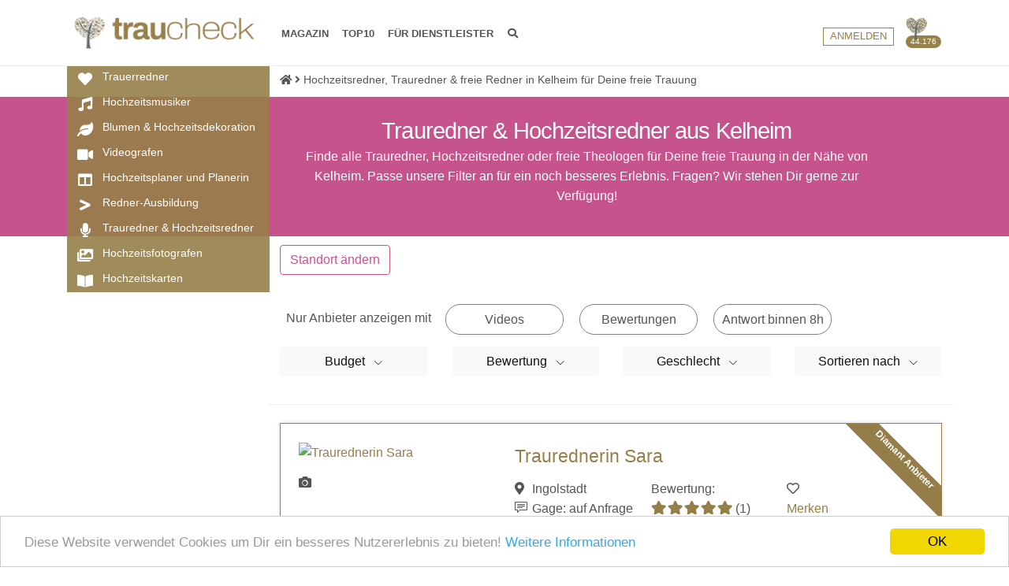

--- FILE ---
content_type: text/html; charset=UTF-8
request_url: https://www.traucheck.de/vergleich/trauredner-kelheim
body_size: 15487
content:
<!DOCTYPE html>
<html lang="de">
<head>
    <!-- Title -->
    <title>Hochzeitsredner, Trauredner &amp; freie Redner in Kelheim für Deine freie Trauung</title>

    <!-- Required Meta Tags Always Come First -->
    <meta charset="utf-8">
        <meta name="viewport" content="width=device-width, initial-scale=1, shrink-to-fit=no">
    <meta http-equiv="x-ua-compatible" content="ie=edge">
            <meta property="og:type" content="Website" />
        <meta property="og:url" content="https://www.traucheck.de/vergleich/trauredner-kelheim" />
        <meta property="og:site_name" content="traucheck.de" />
        <meta property="og:title" content="Hochzeitsredner, Trauredner &amp; freie Redner in Kelheim für Deine freie Trauung" />
                <meta property="og:image" content="https://www.traucheck.de/img/traucheck_facebook_header.png" />
        <meta property="og:description" content="Finde passende Dienstleister für Deine Traumhochzeit samt Bewertungen, Preisen und Hochzeitsideen. Alle Dienstleister an einem Ort versammelt auf traucheck.de " />
    

                <meta name="Description" content="Passende Trauredner &amp; Hochzeitsredner aus Kelheim finden. Jetzt auf traucheck Deine Traumhochzeit vorbereiten! Wir haben Deine Hochzeitsdienstleister auf einem Portal." />
    
    <link rel="canonical" href="https://www.traucheck.de/vergleich/trauredner-kelheim"/>



    <!-- Favicon -->
    <link rel="shortcut icon" href="/img/traucheck-favicon.ico">



    
        <!-- CSS Global Compulsory -->
        
        <!-- CSS Implementing Plugins -->
                
                               
        <link rel="stylesheet" href="/dist/css/base.css">

<!-- Matomo Tag Manager -->
<script>
var _mtm = window._mtm = window._mtm || [];
_mtm.push({'mtm.startTime': (new Date().getTime()), 'event': 'mtm.Start'});
var d=document, g=d.createElement('script'), s=d.getElementsByTagName('script')[0];
g.async=true; g.src='https://tracking.traucheck.de/matomo/js/container_ioAdevNc.js'; s.parentNode.insertBefore(g,s);
</script>
<!-- End Matomo Tag Manager -->


</head>

    <body>
   
    <main>
                
                                                                    <!-- Header -->

            <header id="js-header" class=" u-header u-header--sticky-top " data-header-fix-moment="500" data-header-fix-effect="slide">
                <div class="u-header__section u-header--sticky-top u-header__section--light g-bg-white g-transition-0_3 g-py-10" data-header-fix-moment-exclude="g-bg-white g-py-10" data-header-fix-moment-classes="g-bg-white-opacity-0_7 u-shadow-v18 g-py-0">

    <nav class="navbar navbar-expand-lg container">

        <div class="favorites-container" style="z-index: 300;">
            <div class="favorites-container-content">

            </div>
            <div class="favorite-content"><div class="row no-gutters g-mb-10"><div class="col-12"><a class="btn btn-sx btn-block" onclick="fm.deleteAllProviderFavorites();">Alle entfernen</a></div></div></div>
        </div>
        <!-- Responsive Toggle Button -->
        <button class="navbar-toggler navbar-toggler-right btn g-line-height-1 g-brd-none g-pa-0 g-pos-abs g-top-3 g-left-0 mr-3" type="button" aria-label="Toggle navigation" aria-expanded="false" aria-controls="navBar" data-toggle="collapse" data-target="#navBar">
            <span class="hamburger hamburger--slider">
          <span class="hamburger-box">
            <span class="hamburger-inner"></span>
            </span>
            </span>
        </button>
        <!-- End Responsive Toggle Button -->

        <!-- Logo -->
        <a href="/" class="navbar-brand g-ml-7">
            <img src="/img/traucheck-logo-without-slogan.png" height="80" alt="traucheck.de Logo" class="">
        </a>
        <!-- End Logo -->

        <!-- Tree Icon -->
        <div class="header-tree-count">
    <a href="/#home-mobile-tree-count-box"><img src="/img/tree-count-icon.png" title="Wir spenden für jede Anfrage und Bewertung unserer Dienstleister Bäume, um die Welt ein klein wenig besser zu machen." alt="">
    <span>44.176</span></a>
</div>
        <!-- End Tree Icon -->

        <!-- Navigation -->
        <div class="collapse navbar-collapse align-items-center flex-sm-row g-pt-10 g-pt-5--lg g-mr-40--sm g-ml-15" id="navBar">
            <div id="main-search-input-box">
                <i class="fas fa-search" id="main-search-input-icon"></i>
                <i class="fas fa-times" id="main-search-input-close"></i>
                <form name="main_search" method="get" action="/suche">
<input type="text" id="main_search_search_term" name="main_search[search_term]" required="required" class="form-control form-control" placeholder="Suche nach Dienstleistern, Blogartikeln, Orten, ...">
<input type="hidden" id="main_search__token" name="main_search[_token]" value="ebab9dad30ff2e06c3343.NPrWOcMKN7F9fo-naPmWEtnaWfNfeClVhVlbpwEMphU.eZ6wUZNhZsQHDr70X5rbQr6qa6YWCVEt6CkckFU-kiMNyJRs-lsD8Eg42g"></form>

            </div>

            <ul class="navbar-nav text-uppercase g-font-weight-400 mr-auto">

                <li class="nav-item g-mx-15--lg ">
                    <a href="https://www.traucheck.de/news-list" class="nav-link g-px-0">MAGAZIN <span class="sr-only">(current)</span></a>
                </li>
                <li class="nav-item g-mx-15--lg g-mr-0--lg">
                    <a href="https://www.traucheck.de/top10-listen" class="nav-link g-px-0">TOP10</a>
                </li>
                <li class="nav-item g-mx-15--lg g-mr-0--lg">
                    <a href="https://www.traucheck.de/registrierung" class="nav-link g-px-0">FÜR DIENSTLEISTER</a>
                </li>

                <div class="favorites-box hidden" >
                    <a href="#" class="favorites-box-link"><i class="far fa-heart"></i> Meine Favoriten (<span class="favorites-count">0</span>)</a>
                </div>
                <li class="nav-item g-mx-15--lg">
                    <a id="main-search-link" class="nav-link g-px-0"> <i class="fas fa-search"></i></a>
                </li>



                
                    <li class="nav-item g-ml-20--lg g-mr-0--lg  g-hidden-lg-up">
                        <a href="https://www.traucheck.de/login" class="btn btn-sm g-mt-1 u-btn-outline-primary u-btn-hover-v1-4 rounded-0 btn-block text-uppercase">Anmelden</a>
                    </li>
                                                


            </ul>
        </div>
        <!-- End Navigation -->

        <!-- Navigation -->

        <div class="left collapse navbar-collapse align-items-center flex-sm-row g-pt-10 g-pt-5--lg" id="navBar">
            <ul class="navbar-nav text-uppercase g-font-weight-600 ml-auto">

                                    <li class="nav-item g-ml-20--lg g-mr-0--lg ">
                        <a href="https://www.traucheck.de/login" class="btn btn-xs g-mt-4 u-btn-outline-primary u-btn-hover-v1-4 rounded-0 btn-block text-uppercase">Anmelden</a>
                    </li>
                                                            </ul>
        </div>
        <!-- End Navigation -->
    </nav>
</div>




                            </header>
                           <div id="main-category-navigation-row" class="main-category-navigation-row-fixed">
                    <div class="container">
                        <div class="row">
                            <div class="col-xs-12 col-md-5 col-lg-5 col-xl-3">

                                

<div class="main-category-navigation extended hidden-xs" id="main-category-navigation">
    <div class="close-box hidden">
        <i class="fa fa-times"></i>
    </div>
    <ul>
                    <li>
                <div class="cat-icon-box"><i class="fa fa-heart"></i></div><a href="https://www.traucheck.de/vergleich/trauerredner" class="main-category-navigation-link">  <span class="category-text">Trauerredner</span></a>
            </li>
                    <li>
                <div class="cat-icon-box"><i class="fa fa-music"></i></div><a href="https://www.traucheck.de/vergleich/musik" class="main-category-navigation-link">  <span class="category-text">Hochzeitsmusiker</span></a>
            </li>
                    <li>
                <div class="cat-icon-box"><i class="fa fa-leaf"></i></div><a href="https://www.traucheck.de/vergleich/blumen" class="main-category-navigation-link">  <span class="category-text">Blumen &amp; Hochzeitsdekoration</span></a>
            </li>
                    <li>
                <div class="cat-icon-box"><i class="fa fa-video"></i></div><a href="https://www.traucheck.de/vergleich/videograf" class="main-category-navigation-link">  <span class="category-text">Videografen</span></a>
            </li>
                    <li>
                <div class="cat-icon-box"><i class="fa fa-columns"></i></div><a href="https://www.traucheck.de/vergleich/planer" class="main-category-navigation-link">  <span class="category-text">Hochzeitsplaner und Planerin</span></a>
            </li>
                    <li>
                <div class="cat-icon-box"><i class="fa fa-greater-than"></i></div><a href="https://www.traucheck.de/vergleich/redner-ausbildung" class="main-category-navigation-link">  <span class="category-text">Redner-Ausbildung</span></a>
            </li>
                    <li>
                <div class="cat-icon-box"><i class="fa fa-microphone"></i></div><a href="https://www.traucheck.de/vergleich/redner" class="main-category-navigation-link">  <span class="category-text">Trauredner &amp; Hochzeitsredner</span></a>
            </li>
                    <li>
                <div class="cat-icon-box"><i class="fa fa-images"></i></div><a href="https://www.traucheck.de/vergleich/foto" class="main-category-navigation-link">  <span class="category-text">Hochzeitsfotografen</span></a>
            </li>
                    <li>
                <div class="cat-icon-box"><i class="fa fa-book-open"></i></div><a href="https://www.traucheck.de/vergleich/karten" class="main-category-navigation-link">  <span class="category-text">Hochzeitskarten</span></a>
            </li>
            </ul>
</div>
                            </div>
                        </div>

                    </div>
                </div>
            


            <!-- End Header -->
        
                    <div class="container g-mt-50">
                <div class="row g-pt-10 g-pt-30--lg g-pb-10--lg g-pb-10">
                    <div class="g-hidden-lg-down col-xl-3" >

                    </div>
                    <div class="col-xs-12 col-sm-12 col-md-7 col-lg-8 col-xl-9 g-pl-50--lg g-pl-70--md g-pl-70--lg g-pl-0--xl">
                        <!-- Breadcrumb -->
<section class="container-fluid" style="padding-left: 0px;">

    <ol class="u-list-inline g-line-height-1_3" itemscope itemtype="http://schema.org/BreadcrumbList">

                    <li class="list-inline-item g-mr-0 g-font-size-11 g-font-size-12--md" itemprop="itemListElement" itemscope
                itemtype="http://schema.org/ListItem">
                                    <a class="u-link-v5 g-color-main g-color-primary--hover" href="/" itemprop="item">
                                                    <i class="fa fa-home"></i>
                            <span itemprop="name" class="hidden">Startseite</span>
                                            </a>
                                                    <i class="fa fa-angle-right g-ml-0"></i>
                                <meta itemprop="position" content="1"/>
            </li>
                    <li class="list-inline-item g-mr-0 g-font-size-11 g-font-size-12--md" itemprop="itemListElement" itemscope
                itemtype="http://schema.org/ListItem">
                                    <a class="u-link-v5 g-color-main g-color-primary--hover"
                       href="/vergleich/trauredner-kelheim"
                       itemprop="item">
                        <span itemprop="name">Hochzeitsredner, Trauredner &amp; freie Redner in Kelheim für Deine freie Trauung</span>
                    </a>
                                                <meta itemprop="position" content="2"/>
            </li>
        
    </ol>
</section>
<!-- End Breadcrumb -->

                    </div>
                </div>
            </div>


                
<div class="container-fluid g-bg-pink g-pl-50--lg  g-pl-140--sm g-pr-100--sm">
    <div class="container g-pt-20--lg g-pb-20--lg g-pb-10 g-pt-10">
        <div class="row">
            <div class="hidden-xs hidden-sm hidden-md col-lg-4 col-xl-3">

            </div>
            <div class="col-xs-12 col-sm-12 col-md-12 col-xl-9 g-color-white text-center g-pl-40--xl g-pr-50--xl">
                <h1 class="g-pt-0 g-mt-0 g-font-size-20 g-font-size-25--md m-0">
                                        Trauredner &amp; Hochzeitsredner
                                            aus Kelheim
                                                        </h1>
                
                <span class="hidden-xs">
                <p>Finde alle Trauredner, Hochzeitsredner oder freie Theologen f&uuml;r Deine freie Trauung in der N&auml;he von Kelheim. Passe unsere Filter an f&uuml;r ein noch besseres Erlebnis. Fragen? Wir stehen Dir gerne zur Verf&uuml;gung!</p>
                                </span>
                            </div>
        </div>
    </div>
</div>
                <div class="container content-container" id="content-height-container">
        <div class="row">
            <div class="hidden-md col-xl-3"></div>
            <div class="col-sm-12 col-md-12 col-lg-12 col-xl-9 g-pl-15 g-pl-70--md g-pl-0--xl">
                        <script type="application/ld+json">
        {
            "@context": "http://schema.org",
            "@type": "Product",
            "aggregateRating": {
                "@type": "AggregateRating",
                "bestRating": "5",
                "worstRating": "1",
                "ratingCount": "1",
                "ratingValue": "5.0"
            },
            "image": "/user_content/images/profile/67e1b7437582a_large.jpg",
            "name": "Traurednerin Sara"
        }
    </script>
    
    <div class="row">
        <div class="col-lg-12 col-xl-12">
                                <a class="btn btn-secondary u-btn-outline-pink g-mb-20 g-mt-10" onclick="Cookies.remove('location');return true;" href="https://www.traucheck.de/vergleich/redner" >Standort ändern</a>
        <div id="search-settings-container" class="g-pa-0 g-pa-0">

    <div id="accordion-02" class="u-accordion u-accordion-color-primary" role="tablist" aria-multiselectable="true">
        <!-- Card -->
        <div class="card rounded-0 g-brd-none">
            <a class="btn btn-secondary g-hidden-md-up" href="#accordion-07-body-01" data-toggle="collapse" data-parent="#accordion-07" aria-expanded="true" aria-controls="accordion-07-body-01">
                  <span class="u-accordion__control-icon d-inline-block g-color-primary text-center g-pt-5 g-pb-5 g-pl-10">
                    <i class="fa fa-cogs g-color-white"></i>
                    <i class="fa fa-cogs g-color-white"></i>
                  </span>
                <span class="d-inline-block g-pa-0 g-color-white">Suche verfeinern</span>
            </a>
            <div id="accordion-07-body-01" class="hidden-xs" role="tabpanel" aria-labelledby="accordion-07-heading-01">
                <div class="u-accordion__body g-px-0 g-py-0 g-mt-20 g-mt-0--sm g-pt-10">

                    <a href="#" id="change-category" class="text-muted g-ml-10 hidden" data-toggle="dropdown">ändern</a>
                    <div class="dropdown-menu rounded-0">
                                                    <a class="filterSelect dropdown-item g-color-gray-dark-v4 g-font-weight-300"
                               href="https://www.traucheck.de/vergleich/hochzeitsmode">Brautkleider &amp; Hochzeitsmode</a>
                                                    <a class="filterSelect dropdown-item g-color-gray-dark-v4 g-font-weight-300"
                               href="https://www.traucheck.de/vergleich/trauerredner">Trauerredner</a>
                                                    <a class="filterSelect dropdown-item g-color-gray-dark-v4 g-font-weight-300"
                               href="https://www.traucheck.de/vergleich/trauringe">Trauringe &amp; Eheringe</a>
                                                    <a class="filterSelect dropdown-item g-color-gray-dark-v4 g-font-weight-300"
                               href="https://www.traucheck.de/vergleich/auto">Hochzeitsautos</a>
                                                    <a class="filterSelect dropdown-item g-color-gray-dark-v4 g-font-weight-300"
                               href="https://www.traucheck.de/vergleich/musik">Hochzeitsmusiker</a>
                                                    <a class="filterSelect dropdown-item g-color-gray-dark-v4 g-font-weight-300"
                               href="https://www.traucheck.de/vergleich/stylist">Stylisten</a>
                                                    <a class="filterSelect dropdown-item g-color-gray-dark-v4 g-font-weight-300"
                               href="https://www.traucheck.de/vergleich/blumen">Blumen &amp; Hochzeitsdekoration</a>
                                                    <a class="filterSelect dropdown-item g-color-gray-dark-v4 g-font-weight-300"
                               href="https://www.traucheck.de/vergleich/videograf">Videografen</a>
                                                    <a class="filterSelect dropdown-item g-color-gray-dark-v4 g-font-weight-300"
                               href="https://www.traucheck.de/vergleich/photobooth">Photobooth</a>
                                                    <a class="filterSelect dropdown-item g-color-gray-dark-v4 g-font-weight-300"
                               href="https://www.traucheck.de/vergleich/planer">Hochzeitsplaner und Planerin</a>
                                                    <a class="filterSelect dropdown-item g-color-gray-dark-v4 g-font-weight-300"
                               href="https://www.traucheck.de/vergleich/redner-ausbildung">Redner-Ausbildung</a>
                                                    <a class="filterSelect dropdown-item g-color-gray-dark-v4 g-font-weight-300"
                               href="https://www.traucheck.de/vergleich/redner">Trauredner &amp; Hochzeitsredner</a>
                                                    <a class="filterSelect dropdown-item g-color-gray-dark-v4 g-font-weight-300"
                               href="https://www.traucheck.de/vergleich/torten">Hochzeitstorten &amp; Süßes</a>
                                                    <a class="filterSelect dropdown-item g-color-gray-dark-v4 g-font-weight-300"
                               href="https://www.traucheck.de/vergleich/location">Hochzeitslocation</a>
                                                    <a class="filterSelect dropdown-item g-color-gray-dark-v4 g-font-weight-300"
                               href="https://www.traucheck.de/vergleich/catering">Catering</a>
                                                    <a class="filterSelect dropdown-item g-color-gray-dark-v4 g-font-weight-300"
                               href="https://www.traucheck.de/vergleich/entertainment">Entertainment</a>
                                                    <a class="filterSelect dropdown-item g-color-gray-dark-v4 g-font-weight-300"
                               href="https://www.traucheck.de/vergleich/foto">Hochzeitsfotografen</a>
                                                    <a class="filterSelect dropdown-item g-color-gray-dark-v4 g-font-weight-300"
                               href="https://www.traucheck.de/vergleich/karten">Hochzeitskarten</a>
                                                    <a class="filterSelect dropdown-item g-color-gray-dark-v4 g-font-weight-300"
                               href="https://www.traucheck.de/vergleich/djs">DJs</a>
                        
                    </div>
                    <div class="row">
                        <div class="col-md-12">
                                                        <div class="row">
                                                                <div class="col-md-12 g-mb-10">
                        <div class="search-properties">
        <div class="d-flex p-2">Nur Anbieter anzeigen mit</div>
                <div class="search-property properties-button "
             data-filter-id="topeigenschaften"  data-filter-value="videos">
            <span class="search-property-title">
                Videos
            </span>
        </div>
                <div class="search-property properties-button "
             data-filter-id="topeigenschaften"  data-filter-value="reviews">
            <span class="search-property-title">
                Bewertungen
            </span>
        </div>
                <div class="search-property properties-button "
             data-filter-id="topeigenschaften"  data-filter-value="answer_within_8hrs">
            <span class="search-property-title">
                Antwort binnen 8h
            </span>
        </div>
            </div>

    </div>
        

                                                                    
    <div class="col-md-3 g-mb-10">
        <div class="btn-group w-100" role="group" aria-label="Button group with nested dropdown">
            <div class="btn-group w-100" role="group">
                <button id="btnGroupDrop1" type="button" class="btn btn-light dropdown-toggle btn-block" data-toggle="dropdown" aria-haspopup="true" aria-expanded="false">
                        Budget
                </button>
                <div class="dropdown-menu" aria-labelledby="btnGroupDrop1">
                                        <div class="tc-search-settings-input w-100">
                            
    <div class="d-inline-block btn-group g-line-height-1_2 form-group g-mb-0">

                            <a class="filterSelect dropdown-item g-color-gray-dark-v4 g-font-weight-300" data-filter-id="pricerange" data-url-value="100_500" href="#">100-500€</a>
                            <a class="filterSelect dropdown-item g-color-gray-dark-v4 g-font-weight-300" data-filter-id="pricerange" data-url-value="800_1200" href="#">800-1.200€</a>
                            <a class="filterSelect dropdown-item g-color-gray-dark-v4 g-font-weight-300" data-filter-id="pricerange" data-url-value="1200_1500" href="#">1.200-1.500€</a>
            

    </div>
                                            </div>
                </div>
            </div>
        </div>
    </div>    

                                                                    
    <div class="col-md-3 g-mb-10">
        <div class="btn-group w-100" role="group" aria-label="Button group with nested dropdown">
            <div class="btn-group w-100" role="group">
                <button id="btnGroupDrop1" type="button" class="btn btn-light dropdown-toggle btn-block" data-toggle="dropdown" aria-haspopup="true" aria-expanded="false">
                        Bewertung
                </button>
                <div class="dropdown-menu" aria-labelledby="btnGroupDrop1">
                                        <div class="tc-search-settings-input w-100">
                            <div class="form-group d-flex align-items-center justify-content-between mb-0">

    <ul class="js-rating u-rating-v1 g-font-size-17 g-color-gray-light-v3 mb-0 g-col " data-hover-classes="g-color-primary">

                    <li class="filter-rating "
            data-value="1" data-filter-id="rating">
                <i class="fas fa-star"></i>
            </li>
                    <li class="filter-rating "
            data-value="2" data-filter-id="rating">
                <i class="fas fa-star"></i>
            </li>
                    <li class="filter-rating "
            data-value="3" data-filter-id="rating">
                <i class="fas fa-star"></i>
            </li>
                    <li class="filter-rating "
            data-value="4" data-filter-id="rating">
                <i class="fas fa-star"></i>
            </li>
                    <li class="filter-rating "
            data-value="5" data-filter-id="rating">
                <i class="fas fa-star"></i>
            </li>
            </ul>
</div>
                                            </div>
                </div>
            </div>
        </div>
    </div>    

                                                                    
    <div class="col-md-3 g-mb-10">
        <div class="btn-group w-100" role="group" aria-label="Button group with nested dropdown">
            <div class="btn-group w-100" role="group">
                <button id="btnGroupDrop1" type="button" class="btn btn-light dropdown-toggle btn-block" data-toggle="dropdown" aria-haspopup="true" aria-expanded="false">
                        Geschlecht
                </button>
                <div class="dropdown-menu" aria-labelledby="btnGroupDrop1">
                                        <div class="tc-search-settings-input w-100">
                            
    <div class="d-inline-block btn-group g-line-height-1_2 form-group g-mb-0">

                            <a class="filterSelect dropdown-item g-color-gray-dark-v4 g-font-weight-300" data-filter-id="gender" data-url-value="male" href="#">Männlich</a>
                            <a class="filterSelect dropdown-item g-color-gray-dark-v4 g-font-weight-300" data-filter-id="gender" data-url-value="female" href="#">Weiblich</a>
                            <a class="filterSelect dropdown-item g-color-gray-dark-v4 g-font-weight-300" data-filter-id="gender" data-url-value="divers" href="#">Divers</a>
            

    </div>
                                            </div>
                </div>
            </div>
        </div>
    </div>    

                                                            <div class="col-md-3">
    <!-- Show -->
        <!-- End Show -->

    <!-- Sort By -->
<div class="row">
                    
    <div class="col-md-12 g-mb-10">
        <div class="btn-group w-100" role="group" aria-label="Button group with nested dropdown">
            <div class="btn-group w-100" role="group">
                <button id="btnGroupDrop1" type="button" class="btn btn-light dropdown-toggle btn-block" data-toggle="dropdown" aria-haspopup="true" aria-expanded="false">
                        Sortieren nach
                </button>
                <div class="dropdown-menu" aria-labelledby="btnGroupDrop1">
                                        <div class="tc-search-settings-input w-100">
                            
    <div class="d-inline-block btn-group g-line-height-1_2 form-group g-mb-0">

                            <a class="filterSelect dropdown-item g-color-gray-dark-v4 g-font-weight-300" data-filter-id="order" data-url-value="statusdistance" href="#">Status, Entfernung</a>
                            <a class="filterSelect dropdown-item g-color-gray-dark-v4 g-font-weight-300" data-filter-id="order" data-url-value="statusrating" href="#">Status, Bewertung</a>
                            <a class="filterSelect dropdown-item g-color-gray-dark-v4 g-font-weight-300" data-filter-id="order" data-url-value="rating" href="#">Bewertung</a>
                            <a class="filterSelect dropdown-item g-color-gray-dark-v4 g-font-weight-300" data-filter-id="order" data-url-value="distance" href="#">Entfernung</a>
                            <a class="filterSelect dropdown-item g-color-gray-dark-v4 g-font-weight-300" data-filter-id="order" data-url-value="latest" href="#">neueste Zuerst</a>
                            <a class="filterSelect dropdown-item g-color-gray-dark-v4 g-font-weight-300" data-filter-id="order" data-url-value="name" href="#">Name</a>
            

    </div>
                                            </div>
                </div>
            </div>
        </div>
    </div>    

    </div>

       
    <!-- End Sort By -->

    </div>
                            </div>
                                                                                </div>
                    </div>

                </div>
            </div>
        </div>
        <!-- End Card -->
    </div>

</div>
        </div>
    </div>
    <div class="row">
        <div class="col-sm-12 col-lg-12 col-xl-12" id="tc-search-results-container">

            <div class="g-brd-around-none g-brd-around--sm  g-brd-gray-light-v4 g-pa-0  g-mb-30--sm">
                <div class="row g-brd-bottom g-brd-gray-light-v4 g-pb-20 g-mb-20">
                    <div class="col-md-8">



<div class="d-flex align-items-center">

    <div class="g-mr-0">
                                                                                                                                                                    <div class="row">
                <div class="col-sm-12">
                                        
                                        
                                        
                                        
                                </div>
            </div>
            
    </div>

</div></div>
                                    </div>

                <div id="tc-search-results" >
                    <div class="row" id="tc-results-container">
                        
    
        <div class="col-sm-12">
            <div class="tc-search-result u-shadow-v1-3 w-100 g-pa-20 tc-search-result-box  g-brd-1 g-brd-primary g-brd-around" data-provider-id="1490" style="">
                <span class="tc-search-result-badge badge badge-4" title="Diamant Anbieter">
                        Diamant Anbieter
                                </span>
        <div class="row">
        <div class="col-xs-12 col-sm-12 col-md-4 g-mb-10">
            <a href="https://www.traucheck.de/anbieter/traurednerin-sara">
                <div class="search-img-box">
                    <img alt="Traurednerin Sara" data-src="/user_content/images/profile/67e1b7437582a_thumb_wide.jpg" class=" w-100"/>
                </div>

            </a>
            <span style="top: 13px; position: relative;">
                <i class="fa fa-camera" data-toggle="tooltip" title="Bilder verfügbar"></i>                            </span>
        </div>
        <div class="col-xs-12 col-sm-12 col-md-8">
                    <span class=" g-font-size-20 g-mt-0 float-left w-100 g-mb-10">
                               <a href="https://www.traucheck.de/anbieter/traurednerin-sara">
                                                                    Traurednerin Sara
                                                               </a>
                            </span>


            <br>
            <div class="row float-left w-100 no-gutters">
                <div class=" col-12 col-sm-4 g-mb-10">
                    <i class="fa fa-map-marker-alt g-mr-5"></i> Ingolstadt<br>
                    <i class="icon-speech g-mr-2"></i>
                    Gage:                              auf Anfrage
                        <br>
                                                                                                    <i class="fa fa-reply"></i> Antwortet binnen 8h<br>
                                                
                                          
             <span class="g-font-size-12 ">ca. 36 km entfernt 
                                                                     
                </div>
                <div class="col-6 col-sm-4">
                                                            Bewertung:<br>
                    <div class="js-rating-snippet g-color-primary g-font-weight-400 g-font-size-15 float-left g-mt-3 g-mr-4" data-rating="5.0"
     data-spacing="1"
     style="float: left; line-height: 10px;"></div>
                    (1)
                                    </div>
                <div class="col-6 col-sm-4">
                    <span class="favorite-heart-text"><i class="far fa-heart" data-toggle="tooltip" title="Anbieter merken"></i> </span><br>
                    <a class="providerToFavoritesLink providerFavoritesAdd" data-provider-id="1490"><span class="providerToFavoritesLinkText">Merken</span></a>
                </div>
            </div>
            <div class="row float-left w-100 g-mt-20 no-gutters">

                <div class="col-sm-12">
                                            Eure Geschichte ist es wert, erzählt zu werden.
                     
                </div>


            </div>
        </div>
    </div>
</div>
        </div>
        
    
        <div class="col-sm-12">
            <div class="tc-search-result u-shadow-v1-3 w-100 g-pa-20 tc-search-result-box  g-brd-1 g-brd-primary g-brd-around" data-provider-id="1504" style="">
                <span class="tc-search-result-badge badge badge-4" title="Diamant Anbieter">
                        Diamant Anbieter
                                </span>
        <div class="row">
        <div class="col-xs-12 col-sm-12 col-md-4 g-mb-10">
            <a href="https://www.traucheck.de/anbieter/coratina-freie-reden">
                <div class="search-img-box">
                    <img alt="Coratina - Freie Reden" data-src="/user_content/images/profile/685d41ecaac3f_thumb_wide.jpg" class=" w-100"/>
                </div>

            </a>
            <span style="top: 13px; position: relative;">
                <i class="fa fa-camera" data-toggle="tooltip" title="Bilder verfügbar"></i>                <i class="fa fa-video" data-toggle="tooltip" title="Video verfügbar"></i>            </span>
        </div>
        <div class="col-xs-12 col-sm-12 col-md-8">
                    <span class=" g-font-size-20 g-mt-0 float-left w-100 g-mb-10">
                               <a href="https://www.traucheck.de/anbieter/coratina-freie-reden">
                                                                    Coratina - Freie Reden
                                                               </a>
                            </span>


            <br>
            <div class="row float-left w-100 no-gutters">
                <div class=" col-12 col-sm-4 g-mb-10">
                    <i class="fa fa-map-marker-alt g-mr-5"></i> Cham<br>
                    <i class="icon-speech g-mr-2"></i>
                    Gage:                              auf Anfrage
                        <br>
                                                    <i class="far fa-star"></i> Letzte Bewertung: 10.08.2025<br>
                                                                                                                                        
                            <i class="far fa-lightbulb"></i> 3 Jahre  tätig<br>                                                                        
                                          
             <span class="g-font-size-12 ">ca. 63 km entfernt 
                                                                     
                </div>
                <div class="col-6 col-sm-4">
                                                            Bewertung:<br>
                    <div class="js-rating-snippet g-color-primary g-font-weight-400 g-font-size-15 float-left g-mt-3 g-mr-4" data-rating="5.0"
     data-spacing="1"
     style="float: left; line-height: 10px;"></div>
                    (5)
                                    </div>
                <div class="col-6 col-sm-4">
                    <span class="favorite-heart-text"><i class="far fa-heart" data-toggle="tooltip" title="Anbieter merken"></i> </span><br>
                    <a class="providerToFavoritesLink providerFavoritesAdd" data-provider-id="1504"><span class="providerToFavoritesLinkText">Merken</span></a>
                </div>
            </div>
            <div class="row float-left w-100 g-mt-20 no-gutters">

                <div class="col-sm-12">
                                            Benvenuti! Eure ganz persönliche Geschichte, humorvoll, natürlich, authentisch und garantiert KI-frei erzählt!
                     
                </div>


            </div>
        </div>
    </div>
</div>
        </div>
        
    
        <div class="col-sm-12">
            <div class="tc-search-result u-shadow-v1-3 w-100 g-pa-20 tc-search-result-box" data-provider-id="420" style="">
                <span class="tc-search-result-badge badge badge-3" title="Premium Anbieter">
                        Premium Anbieter
                                </span>
        <div class="row">
        <div class="col-xs-12 col-sm-12 col-md-4 g-mb-10">
            <a href="https://www.traucheck.de/anbieter/hochzeitsredner-christian">
                <div class="search-img-box">
                    <img alt="Hochzeitsredner Christian" data-src="/user_content/images/profile/68dad98d8d832_thumb_wide.jpg" class=" w-100"/>
                </div>

            </a>
            <span style="top: 13px; position: relative;">
                <i class="fa fa-camera" data-toggle="tooltip" title="Bilder verfügbar"></i>                            </span>
        </div>
        <div class="col-xs-12 col-sm-12 col-md-8">
                    <span class=" g-font-size-20 g-mt-0 float-left w-100 g-mb-10">
                               <a href="https://www.traucheck.de/anbieter/hochzeitsredner-christian">
                                                                    Hochzeitsredner Christian
                                                               </a>
                            </span>


            <br>
            <div class="row float-left w-100 no-gutters">
                <div class=" col-12 col-sm-4 g-mb-10">
                    <i class="fa fa-map-marker-alt g-mr-5"></i> Bad Abbach<br>
                    <i class="icon-speech g-mr-2"></i>
                    Gage:                              auf Anfrage
                        <br>
                                                    <i class="far fa-star"></i> Letzte Bewertung: 13.11.2025<br>
                                                                                                                                        
                            <i class="far fa-lightbulb"></i> 7 Jahre  tätig<br>                                                                            <i class="fa fa-reply"></i> Antwortet binnen 8h<br>
                                                
                                          
             <span class="g-font-size-12 ">ca. 13 km entfernt 
                                                                     
                </div>
                <div class="col-6 col-sm-4">
                                                            Bewertung:<br>
                    <div class="js-rating-snippet g-color-primary g-font-weight-400 g-font-size-15 float-left g-mt-3 g-mr-4" data-rating="5.0"
     data-spacing="1"
     style="float: left; line-height: 10px;"></div>
                    (54)
                                    </div>
                <div class="col-6 col-sm-4">
                    <span class="favorite-heart-text"><i class="far fa-heart" data-toggle="tooltip" title="Anbieter merken"></i> </span><br>
                    <a class="providerToFavoritesLink providerFavoritesAdd" data-provider-id="420"><span class="providerToFavoritesLinkText">Merken</span></a>
                </div>
            </div>
            <div class="row float-left w-100 g-mt-20 no-gutters">

                <div class="col-sm-12">
                                            Freie Trauung mit mir als Hochzeitsredner nach Euren Herzenswünschen...
                     
                </div>


            </div>
        </div>
    </div>
</div>
        </div>
                    <div class="col-sm-12">
                <span class="g-font-size-12">Anzeige</span>
                <div class="tc-search-result u-shadow-v1-3 w-100 g-pa-20 tc-search-result-box  g-brd-1 g-brd-primary g-brd-around">
                    <a href="https://www.traucheck.de/anbieter/kreativanja-hochzeitspapeterie" rel="nofollow" target="_blank">
                        <img data-src="/img/banner/banner-kreativanja-traucheck.webp" alt="" class="unveil w-100">
                    </a>
                </div>
            </div>
        
    
        <div class="col-sm-12">
            <div class="tc-search-result u-shadow-v1-3 w-100 g-pa-20 tc-search-result-box" data-provider-id="1147" style="">
                <span class="tc-search-result-badge badge badge-3" title="Premium Anbieter">
                        Premium Anbieter
                                </span>
        <div class="row">
        <div class="col-xs-12 col-sm-12 col-md-4 g-mb-10">
            <a href="https://www.traucheck.de/anbieter/hochzeitsrednerin-justine">
                <div class="search-img-box">
                    <img alt="Hochzeitsrednerin Justine" data-src="/user_content/images/profile/66f117658e30b_thumb_wide.jpg" class=" w-100"/>
                </div>

            </a>
            <span style="top: 13px; position: relative;">
                <i class="fa fa-camera" data-toggle="tooltip" title="Bilder verfügbar"></i>                            </span>
        </div>
        <div class="col-xs-12 col-sm-12 col-md-8">
                    <span class=" g-font-size-20 g-mt-0 float-left w-100 g-mb-10">
                               <a href="https://www.traucheck.de/anbieter/hochzeitsrednerin-justine">
                                                                    Hochzeitsrednerin Justine
                                                               </a>
                            </span>


            <br>
            <div class="row float-left w-100 no-gutters">
                <div class=" col-12 col-sm-4 g-mb-10">
                    <i class="fa fa-map-marker-alt g-mr-5"></i> Regensburg<br>
                    <i class="icon-speech g-mr-2"></i>
                    Gage:                              auf Anfrage
                        <br>
                                                                                                    <i class="fa fa-reply"></i> Antwortet binnen 8h<br>
                                                
                                          
             <span class="g-font-size-12 ">ca. 21 km entfernt 
                                                                     
                </div>
                <div class="col-6 col-sm-4">
                                                            Bewertung:<br>
                    <div class="js-rating-snippet g-color-primary g-font-weight-400 g-font-size-15 float-left g-mt-3 g-mr-4" data-rating="5.0"
     data-spacing="1"
     style="float: left; line-height: 10px;"></div>
                    (23)
                                    </div>
                <div class="col-6 col-sm-4">
                    <span class="favorite-heart-text"><i class="far fa-heart" data-toggle="tooltip" title="Anbieter merken"></i> </span><br>
                    <a class="providerToFavoritesLink providerFavoritesAdd" data-provider-id="1147"><span class="providerToFavoritesLinkText">Merken</span></a>
                </div>
            </div>
            <div class="row float-left w-100 g-mt-20 no-gutters">

                <div class="col-sm-12">
                                            Freie Trauungen - Hochzeitsrednerin - Kinderwillkommensfeste - Trauerreden
                     
                </div>


            </div>
        </div>
    </div>
</div>
        </div>
        
    
        <div class="col-sm-12">
            <div class="tc-search-result u-shadow-v1-3 w-100 g-pa-20 tc-search-result-box" data-provider-id="912" style="">
                <span class="tc-search-result-badge badge badge-3" title="Premium Anbieter">
                        Premium Anbieter
                                </span>
        <div class="row">
        <div class="col-xs-12 col-sm-12 col-md-4 g-mb-10">
            <a href="https://www.traucheck.de/anbieter/bunte-wege-des-herzens">
                <div class="search-img-box">
                    <img alt="Bunte Wege des Herzens" data-src="/user_content/images/profile/60083fc69bede_thumb_wide.jpg" class=" w-100"/>
                </div>

            </a>
            <span style="top: 13px; position: relative;">
                <i class="fa fa-camera" data-toggle="tooltip" title="Bilder verfügbar"></i>                            </span>
        </div>
        <div class="col-xs-12 col-sm-12 col-md-8">
                    <span class=" g-font-size-20 g-mt-0 float-left w-100 g-mb-10">
                               <a href="https://www.traucheck.de/anbieter/bunte-wege-des-herzens">
                                                                    Bunte Wege des Herzens
                                                               </a>
                            </span>


            <br>
            <div class="row float-left w-100 no-gutters">
                <div class=" col-12 col-sm-4 g-mb-10">
                    <i class="fa fa-map-marker-alt g-mr-5"></i> Gammelsdorf<br>
                    <i class="icon-speech g-mr-2"></i>
                    Gage:                              auf Anfrage
                        <br>
                                                                                                
                                          
             <span class="g-font-size-12 ">ca. 39 km entfernt 
                                                                     
                </div>
                <div class="col-6 col-sm-4">
                                                        </div>
                <div class="col-6 col-sm-4">
                    <span class="favorite-heart-text"><i class="far fa-heart" data-toggle="tooltip" title="Anbieter merken"></i> </span><br>
                    <a class="providerToFavoritesLink providerFavoritesAdd" data-provider-id="912"><span class="providerToFavoritesLinkText">Merken</span></a>
                </div>
            </div>
            <div class="row float-left w-100 g-mt-20 no-gutters">

                <div class="col-sm-12">
                                            Hallo, ich bin Sandra Zeilhofer, ich liebe das Leben, die Geschichten die das Leben schreibt.
Für Euch - möchte ich Eure Geschichten....
                     
                </div>


            </div>
        </div>
    </div>
</div>
        </div>
        
    
        <div class="col-sm-12">
            <div class="tc-search-result u-shadow-v1-3 w-100 g-pa-20 tc-search-result-box" data-provider-id="1368" style="">
                <span class="tc-search-result-badge badge badge-3" title="Premium Anbieter">
                        Premium Anbieter
                                </span>
        <div class="row">
        <div class="col-xs-12 col-sm-12 col-md-4 g-mb-10">
            <a href="https://www.traucheck.de/anbieter/frei-licht-reden-freie-traureden-mit-katrin-serikow">
                <div class="search-img-box">
                    <img alt="FREI&#039;LICHT REDEN - Freie Traureden mit Katrin Serikow" data-src="/user_content/images/profile/663911f517b0a_thumb_wide.jpg" class=" w-100"/>
                </div>

            </a>
            <span style="top: 13px; position: relative;">
                <i class="fa fa-camera" data-toggle="tooltip" title="Bilder verfügbar"></i>                            </span>
        </div>
        <div class="col-xs-12 col-sm-12 col-md-8">
                    <span class=" g-font-size-20 g-mt-0 float-left w-100 g-mb-10">
                               <a href="https://www.traucheck.de/anbieter/frei-licht-reden-freie-traureden-mit-katrin-serikow">
                                                                    FREI&#039;LICHT REDEN - Freie Traureden mi ...
                                                               </a>
                            </span>


            <br>
            <div class="row float-left w-100 no-gutters">
                <div class=" col-12 col-sm-4 g-mb-10">
                    <i class="fa fa-map-marker-alt g-mr-5"></i> Ergolding<br>
                    <i class="icon-speech g-mr-2"></i>
                    Gage:                              auf Anfrage
                        <br>
                                                    <i class="far fa-star"></i> Letzte Bewertung: 02.11.2025<br>
                                                                                                    <i class="fa fa-reply"></i> Antwortet binnen 8h<br>
                                                
                                          
             <span class="g-font-size-12 ">ca. 43 km entfernt 
                                                                     
                </div>
                <div class="col-6 col-sm-4">
                                                            Bewertung:<br>
                    <div class="js-rating-snippet g-color-primary g-font-weight-400 g-font-size-15 float-left g-mt-3 g-mr-4" data-rating="5.0"
     data-spacing="1"
     style="float: left; line-height: 10px;"></div>
                    (2)
                                    </div>
                <div class="col-6 col-sm-4">
                    <span class="favorite-heart-text"><i class="far fa-heart" data-toggle="tooltip" title="Anbieter merken"></i> </span><br>
                    <a class="providerToFavoritesLink providerFavoritesAdd" data-provider-id="1368"><span class="providerToFavoritesLinkText">Merken</span></a>
                </div>
            </div>
            <div class="row float-left w-100 g-mt-20 no-gutters">

                <div class="col-sm-12">
                                            Worte die berühren &amp; Erinnerungen für die Ewigkeit
                     
                </div>


            </div>
        </div>
    </div>
</div>
        </div>
        
    
        <div class="col-sm-12">
            <div class="tc-search-result u-shadow-v1-3 w-100 g-pa-20 tc-search-result-box" data-provider-id="1332" style="">
                <span class="tc-search-result-badge badge badge-3" title="Premium Anbieter">
                        Premium Anbieter
                                </span>
        <div class="row">
        <div class="col-xs-12 col-sm-12 col-md-4 g-mb-10">
            <a href="https://www.traucheck.de/anbieter/heike-malopolski">
                <div class="search-img-box">
                    <img alt="Heike Malopolski" data-src="/user_content/images/profile/65ba485286700_thumb_wide.jpg" class=" w-100"/>
                </div>

            </a>
            <span style="top: 13px; position: relative;">
                <i class="fa fa-camera" data-toggle="tooltip" title="Bilder verfügbar"></i>                            </span>
        </div>
        <div class="col-xs-12 col-sm-12 col-md-8">
                    <span class=" g-font-size-20 g-mt-0 float-left w-100 g-mb-10">
                               <a href="https://www.traucheck.de/anbieter/heike-malopolski">
                                                                    Heike Malopolski
                                                               </a>
                            </span>


            <br>
            <div class="row float-left w-100 no-gutters">
                <div class=" col-12 col-sm-4 g-mb-10">
                    <i class="fa fa-map-marker-alt g-mr-5"></i> Leinburg<br>
                    <i class="icon-speech g-mr-2"></i>
                    Gage:                              auf Anfrage
                        <br>
                                                                                                    <i class="fa fa-reply"></i> Antwortet binnen 8h<br>
                                                
                                          
             <span class="g-font-size-12 ">ca. 68 km entfernt 
                                                                     
                </div>
                <div class="col-6 col-sm-4">
                                                            Bewertung:<br>
                    <div class="js-rating-snippet g-color-primary g-font-weight-400 g-font-size-15 float-left g-mt-3 g-mr-4" data-rating="5.0"
     data-spacing="1"
     style="float: left; line-height: 10px;"></div>
                    (2)
                                    </div>
                <div class="col-6 col-sm-4">
                    <span class="favorite-heart-text"><i class="far fa-heart" data-toggle="tooltip" title="Anbieter merken"></i> </span><br>
                    <a class="providerToFavoritesLink providerFavoritesAdd" data-provider-id="1332"><span class="providerToFavoritesLinkText">Merken</span></a>
                </div>
            </div>
            <div class="row float-left w-100 g-mt-20 no-gutters">

                <div class="col-sm-12">
                                                                        Freie Rednerin &amp; S&auml;ngerin f&uuml;r Eure unvergesslich sch&ouml;ne Trauung

Erfahrung, Empathie, Nat&uuml;rlichkeit und Humor sind der Garant f&uuml;r Euren sch ...
                                             
                </div>


            </div>
        </div>
    </div>
</div>
        </div>
        
    
        <div class="col-sm-12">
            <div class="tc-search-result u-shadow-v1-3 w-100 g-pa-20 tc-search-result-box" data-provider-id="1006" style="">
                <span class="tc-search-result-badge badge badge-3" title="Premium Anbieter">
                        Premium Anbieter
                                </span>
        <div class="row">
        <div class="col-xs-12 col-sm-12 col-md-4 g-mb-10">
            <a href="https://www.traucheck.de/anbieter/einfach-chris-hochzeitsredner-fuer-freie-trauungen">
                <div class="search-img-box">
                    <img alt="Einfach Chris - Hochzeitsredner für freie Trauungen" data-src="/user_content/images/profile/628021113899e_thumb_wide.jpg" class=" w-100"/>
                </div>

            </a>
            <span style="top: 13px; position: relative;">
                <i class="fa fa-camera" data-toggle="tooltip" title="Bilder verfügbar"></i>                <i class="fa fa-video" data-toggle="tooltip" title="Video verfügbar"></i>            </span>
        </div>
        <div class="col-xs-12 col-sm-12 col-md-8">
                    <span class=" g-font-size-20 g-mt-0 float-left w-100 g-mb-10">
                               <a href="https://www.traucheck.de/anbieter/einfach-chris-hochzeitsredner-fuer-freie-trauungen">
                                                                    Einfach Chris - Hochzeitsredner für f ...
                                                               </a>
                            </span>


            <br>
            <div class="row float-left w-100 no-gutters">
                <div class=" col-12 col-sm-4 g-mb-10">
                    <i class="fa fa-map-marker-alt g-mr-5"></i> Dachau<br>
                    <i class="icon-speech g-mr-2"></i>
                    Gage:                              auf Anfrage
                        <br>
                                                                                                    <i class="fa fa-reply"></i> Antwortet binnen 8h<br>
                                                
                                          
             <span class="g-font-size-12 ">ca. 79 km entfernt 
                                                                     
                </div>
                <div class="col-6 col-sm-4">
                                                            Bewertung:<br>
                    <div class="js-rating-snippet g-color-primary g-font-weight-400 g-font-size-15 float-left g-mt-3 g-mr-4" data-rating="5.0"
     data-spacing="1"
     style="float: left; line-height: 10px;"></div>
                    (44)
                                    </div>
                <div class="col-6 col-sm-4">
                    <span class="favorite-heart-text"><i class="far fa-heart" data-toggle="tooltip" title="Anbieter merken"></i> </span><br>
                    <a class="providerToFavoritesLink providerFavoritesAdd" data-provider-id="1006"><span class="providerToFavoritesLinkText">Merken</span></a>
                </div>
            </div>
            <div class="row float-left w-100 g-mt-20 no-gutters">

                <div class="col-sm-12">
                                            Ihr wünscht euch eine wundervolle freie Trauung?

Einfach Chris - das perfekte Paket aus Humor, Gänsehaut und ganz viel Liebe (Nadine &amp; Tim)
                     
                </div>


            </div>
        </div>
    </div>
</div>
        </div>
        
    
        <div class="col-sm-12">
            <div class="tc-search-result u-shadow-v1-3 w-100 g-pa-20 tc-search-result-box" data-provider-id="1119" style="">
                <span class="tc-search-result-badge badge badge-3" title="Premium Anbieter">
                        Premium Anbieter
                                </span>
        <div class="row">
        <div class="col-xs-12 col-sm-12 col-md-4 g-mb-10">
            <a href="https://www.traucheck.de/anbieter/wort-bauer">
                <div class="search-img-box">
                    <img alt="Wort-Bauer" data-src="/user_content/images/profile/63328b3ef1a65_thumb_wide.jpg" class=" w-100"/>
                </div>

            </a>
            <span style="top: 13px; position: relative;">
                <i class="fa fa-camera" data-toggle="tooltip" title="Bilder verfügbar"></i>                            </span>
        </div>
        <div class="col-xs-12 col-sm-12 col-md-8">
                    <span class=" g-font-size-20 g-mt-0 float-left w-100 g-mb-10">
                               <a href="https://www.traucheck.de/anbieter/wort-bauer">
                                                                    Wort-Bauer
                                                               </a>
                            </span>


            <br>
            <div class="row float-left w-100 no-gutters">
                <div class=" col-12 col-sm-4 g-mb-10">
                    <i class="fa fa-map-marker-alt g-mr-5"></i> Rohr<br>
                    <i class="icon-speech g-mr-2"></i>
                    Gage:                              auf Anfrage
                        <br>
                                                                                                                                        
                            <i class="far fa-lightbulb"></i> 4 Jahre  tätig<br>                                                                            <i class="fa fa-reply"></i> Antwortet binnen 8h<br>
                                                
                                          
             <span class="g-font-size-12 ">ca. 85 km entfernt 
                                                                     
                </div>
                <div class="col-6 col-sm-4">
                                                            Bewertung:<br>
                    <div class="js-rating-snippet g-color-primary g-font-weight-400 g-font-size-15 float-left g-mt-3 g-mr-4" data-rating="5.0"
     data-spacing="1"
     style="float: left; line-height: 10px;"></div>
                    (25)
                                    </div>
                <div class="col-6 col-sm-4">
                    <span class="favorite-heart-text"><i class="far fa-heart" data-toggle="tooltip" title="Anbieter merken"></i> </span><br>
                    <a class="providerToFavoritesLink providerFavoritesAdd" data-provider-id="1119"><span class="providerToFavoritesLinkText">Merken</span></a>
                </div>
            </div>
            <div class="row float-left w-100 g-mt-20 no-gutters">

                <div class="col-sm-12">
                                            Ich bin mehr als nur Worte- ich bin professionelle Traurednerin mit viel Herz und begleite meine Brautpaare mit viel Erfahrung und Einfühlungsvermögen
                     
                </div>


            </div>
        </div>
    </div>
</div>
        </div>
        
    
        <div class="col-sm-12">
            <div class="tc-search-result u-shadow-v1-3 w-100 g-pa-20 tc-search-result-box" data-provider-id="1400" style="">
                <span class="tc-search-result-badge badge badge-3" title="Premium Anbieter">
                        Premium Anbieter
                                </span>
        <div class="row">
        <div class="col-xs-12 col-sm-12 col-md-4 g-mb-10">
            <a href="https://www.traucheck.de/anbieter/eure-traurednerin-marta">
                <div class="search-img-box">
                    <img alt="Eure Traurednerin Marta" data-src="/user_content/images/profile/661c01df18c69_thumb_wide.jpg" class=" w-100"/>
                </div>

            </a>
            <span style="top: 13px; position: relative;">
                <i class="fa fa-camera" data-toggle="tooltip" title="Bilder verfügbar"></i>                <i class="fa fa-video" data-toggle="tooltip" title="Video verfügbar"></i>            </span>
        </div>
        <div class="col-xs-12 col-sm-12 col-md-8">
                    <span class=" g-font-size-20 g-mt-0 float-left w-100 g-mb-10">
                               <a href="https://www.traucheck.de/anbieter/eure-traurednerin-marta">
                                                                    Eure Traurednerin Marta
                                                               </a>
                            </span>


            <br>
            <div class="row float-left w-100 no-gutters">
                <div class=" col-12 col-sm-4 g-mb-10">
                    <i class="fa fa-map-marker-alt g-mr-5"></i> München<br>
                    <i class="icon-speech g-mr-2"></i>
                    Gage:                              auf Anfrage
                        <br>
                                                    <i class="far fa-star"></i> Letzte Bewertung: 09.09.2025<br>
                                                                                                                                        
                            <i class="far fa-lightbulb"></i> 10 Jahre  tätig<br>                                                                        
                                          
             <span class="g-font-size-12 ">ca. 86 km entfernt 
                                                                     
                </div>
                <div class="col-6 col-sm-4">
                                                            Bewertung:<br>
                    <div class="js-rating-snippet g-color-primary g-font-weight-400 g-font-size-15 float-left g-mt-3 g-mr-4" data-rating="5.0"
     data-spacing="1"
     style="float: left; line-height: 10px;"></div>
                    (13)
                                    </div>
                <div class="col-6 col-sm-4">
                    <span class="favorite-heart-text"><i class="far fa-heart" data-toggle="tooltip" title="Anbieter merken"></i> </span><br>
                    <a class="providerToFavoritesLink providerFavoritesAdd" data-provider-id="1400"><span class="providerToFavoritesLinkText">Merken</span></a>
                </div>
            </div>
            <div class="row float-left w-100 g-mt-20 no-gutters">

                <div class="col-sm-12">
                                            Ich liebe es, in die strahlenden Augen meiner Brautpaare zu blicken!
Und wenn ich mit meinen Brautpaaren um die Wette strahle.
                     
                </div>


            </div>
        </div>
    </div>
</div>
        </div>
        
    
        <div class="col-sm-12">
            <div class="tc-search-result u-shadow-v1-3 w-100 g-pa-20 tc-search-result-box" data-provider-id="891" style="">
                <span class="tc-search-result-badge badge badge-3" title="Premium Anbieter">
                        Premium Anbieter
                                </span>
        <div class="row">
        <div class="col-xs-12 col-sm-12 col-md-4 g-mb-10">
            <a href="https://www.traucheck.de/anbieter/language-und-love">
                <div class="search-img-box">
                    <img alt="Language &amp; Love" data-src="/user_content/images/profile/5fc4f2e13f69d_thumb_wide.jpg" class=" w-100"/>
                </div>

            </a>
            <span style="top: 13px; position: relative;">
                <i class="fa fa-camera" data-toggle="tooltip" title="Bilder verfügbar"></i>                            </span>
        </div>
        <div class="col-xs-12 col-sm-12 col-md-8">
                    <span class=" g-font-size-20 g-mt-0 float-left w-100 g-mb-10">
                               <a href="https://www.traucheck.de/anbieter/language-und-love">
                                                                    Language &amp; Love
                                                               </a>
                            </span>


            <br>
            <div class="row float-left w-100 no-gutters">
                <div class=" col-12 col-sm-4 g-mb-10">
                    <i class="fa fa-map-marker-alt g-mr-5"></i> München<br>
                    <i class="icon-speech g-mr-2"></i>
                    Gage:                              auf Anfrage
                        <br>
                                                                                                
                                          
             <span class="g-font-size-12 ">ca. 90 km entfernt 
                                                                     
                </div>
                <div class="col-6 col-sm-4">
                                                            Bewertung:<br>
                    <div class="js-rating-snippet g-color-primary g-font-weight-400 g-font-size-15 float-left g-mt-3 g-mr-4" data-rating="5.0"
     data-spacing="1"
     style="float: left; line-height: 10px;"></div>
                    (2)
                                    </div>
                <div class="col-6 col-sm-4">
                    <span class="favorite-heart-text"><i class="far fa-heart" data-toggle="tooltip" title="Anbieter merken"></i> </span><br>
                    <a class="providerToFavoritesLink providerFavoritesAdd" data-provider-id="891"><span class="providerToFavoritesLinkText">Merken</span></a>
                </div>
            </div>
            <div class="row float-left w-100 g-mt-20 no-gutters">

                <div class="col-sm-12">
                                            Emotionale, humorvolle mehrsprachige Trauungen auf Deutsch, Englisch und Russisch
                     
                </div>


            </div>
        </div>
    </div>
</div>
        </div>
        
    
        <div class="col-sm-12">
            <div class="tc-search-result u-shadow-v1-3 w-100 g-pa-20 tc-search-result-box" data-provider-id="1268" style="">
                <span class="tc-search-result-badge badge badge-3" title="Premium Anbieter">
                        Premium Anbieter
                                </span>
        <div class="row">
        <div class="col-xs-12 col-sm-12 col-md-4 g-mb-10">
            <a href="https://www.traucheck.de/anbieter/freie-rednerin-melany-zu-hohenlohe-liebe-und-erinnerung">
                <div class="search-img-box">
                    <img alt="Freie Rednerin Melany zu Hohenlohe | Liebe &amp; Erinnerung" data-src="/user_content/images/profile/65660b9e3a390_thumb_wide.jpg" class=" w-100"/>
                </div>

            </a>
            <span style="top: 13px; position: relative;">
                <i class="fa fa-camera" data-toggle="tooltip" title="Bilder verfügbar"></i>                            </span>
        </div>
        <div class="col-xs-12 col-sm-12 col-md-8">
                    <span class=" g-font-size-20 g-mt-0 float-left w-100 g-mb-10">
                               <a href="https://www.traucheck.de/anbieter/freie-rednerin-melany-zu-hohenlohe-liebe-und-erinnerung">
                                                                    Freie Rednerin Melany zu Hohenlohe |  ...
                                                               </a>
                            </span>


            <br>
            <div class="row float-left w-100 no-gutters">
                <div class=" col-12 col-sm-4 g-mb-10">
                    <i class="fa fa-map-marker-alt g-mr-5"></i> Kalchreuth<br>
                    <i class="icon-speech g-mr-2"></i>
                    Gage:                              auf Anfrage
                        <br>
                                                                                                    <i class="fa fa-reply"></i> Antwortet binnen 8h<br>
                                                
                                          
             <span class="g-font-size-12 ">ca. 92 km entfernt 
                                                                     
                </div>
                <div class="col-6 col-sm-4">
                                                            Bewertung:<br>
                    <div class="js-rating-snippet g-color-primary g-font-weight-400 g-font-size-15 float-left g-mt-3 g-mr-4" data-rating="5.0"
     data-spacing="1"
     style="float: left; line-height: 10px;"></div>
                    (4)
                                    </div>
                <div class="col-6 col-sm-4">
                    <span class="favorite-heart-text"><i class="far fa-heart" data-toggle="tooltip" title="Anbieter merken"></i> </span><br>
                    <a class="providerToFavoritesLink providerFavoritesAdd" data-provider-id="1268"><span class="providerToFavoritesLinkText">Merken</span></a>
                </div>
            </div>
            <div class="row float-left w-100 g-mt-20 no-gutters">

                <div class="col-sm-12">
                                            &quot;Es muss von Herzen kommen, was auf Herzen wirken soll&quot;. Mit meiner feinfühligen und herzlichen Art lasse ich eure Geschichte lebendig werden.
                     
                </div>


            </div>
        </div>
    </div>
</div>
        </div>
        
    
        <div class="col-sm-12">
            <div class="tc-search-result u-shadow-v1-3 w-100 g-pa-20 tc-search-result-box" data-provider-id="701" style="">
                <span class="tc-search-result-badge badge badge-3" title="Premium Anbieter">
                        Premium Anbieter
                                </span>
        <div class="row">
        <div class="col-xs-12 col-sm-12 col-md-4 g-mb-10">
            <a href="https://www.traucheck.de/anbieter/goldworte-tamara-kraus">
                <div class="search-img-box">
                    <img alt="Goldworte - Tamara Kraus" data-src="/user_content/images/profile/6493446891db5_thumb_wide.jpg" class=" w-100"/>
                </div>

            </a>
            <span style="top: 13px; position: relative;">
                <i class="fa fa-camera" data-toggle="tooltip" title="Bilder verfügbar"></i>                            </span>
        </div>
        <div class="col-xs-12 col-sm-12 col-md-8">
                    <span class=" g-font-size-20 g-mt-0 float-left w-100 g-mb-10">
                               <a href="https://www.traucheck.de/anbieter/goldworte-tamara-kraus">
                                                                    Goldworte - Tamara Kraus
                                                               </a>
                            </span>


            <br>
            <div class="row float-left w-100 no-gutters">
                <div class=" col-12 col-sm-4 g-mb-10">
                    <i class="fa fa-map-marker-alt g-mr-5"></i> Betzenstein<br>
                    <i class="icon-speech g-mr-2"></i>
                    Gage:                              auf Anfrage
                        <br>
                                                    <i class="far fa-star"></i> Letzte Bewertung: 14.09.2025<br>
                                                                                                    <i class="fa fa-reply"></i> Antwortet binnen 8h<br>
                                                
                                          
             <span class="g-font-size-12 ">ca. 93 km entfernt 
                                                                     
                </div>
                <div class="col-6 col-sm-4">
                                                            Bewertung:<br>
                    <div class="js-rating-snippet g-color-primary g-font-weight-400 g-font-size-15 float-left g-mt-3 g-mr-4" data-rating="5.0"
     data-spacing="1"
     style="float: left; line-height: 10px;"></div>
                    (4)
                                    </div>
                <div class="col-6 col-sm-4">
                    <span class="favorite-heart-text"><i class="far fa-heart" data-toggle="tooltip" title="Anbieter merken"></i> </span><br>
                    <a class="providerToFavoritesLink providerFavoritesAdd" data-provider-id="701"><span class="providerToFavoritesLinkText">Merken</span></a>
                </div>
            </div>
            <div class="row float-left w-100 g-mt-20 no-gutters">

                <div class="col-sm-12">
                                            Traut euch! Und sagt JA zu einer unvergesslich schönen und individuellen Freie Trauung ganz nach euren Wünschen!
                     
                </div>


            </div>
        </div>
    </div>
</div>
        </div>
        
    
        <div class="col-sm-12">
            <div class="tc-search-result u-shadow-v1-3 w-100 g-pa-20 tc-search-result-box" data-provider-id="494" style="">
                <span class="tc-search-result-badge badge badge-3" title="Premium Anbieter">
                        Premium Anbieter
                                </span>
        <div class="row">
        <div class="col-xs-12 col-sm-12 col-md-4 g-mb-10">
            <a href="https://www.traucheck.de/anbieter/the-festival-of-love">
                <div class="search-img-box">
                    <img alt="The Festival of Love" data-src="/user_content/images/profile/68c2d59b343bd_thumb_wide.jpg" class=" w-100"/>
                </div>

            </a>
            <span style="top: 13px; position: relative;">
                <i class="fa fa-camera" data-toggle="tooltip" title="Bilder verfügbar"></i>                <i class="fa fa-video" data-toggle="tooltip" title="Video verfügbar"></i>            </span>
        </div>
        <div class="col-xs-12 col-sm-12 col-md-8">
                    <span class=" g-font-size-20 g-mt-0 float-left w-100 g-mb-10">
                               <a href="https://www.traucheck.de/anbieter/the-festival-of-love">
                                                                    The Festival of Love
                                                               </a>
                            </span>


            <br>
            <div class="row float-left w-100 no-gutters">
                <div class=" col-12 col-sm-4 g-mb-10">
                    <i class="fa fa-map-marker-alt g-mr-5"></i> Planegg<br>
                    <i class="icon-speech g-mr-2"></i>
                    Gage:                              auf Anfrage
                        <br>
                                                                                                                                        
                            <i class="far fa-lightbulb"></i> 7 Jahre  tätig<br>                                                                        
                                          
             <span class="g-font-size-12 ">ca. 95 km entfernt 
                                                                     
                </div>
                <div class="col-6 col-sm-4">
                                                            Bewertung:<br>
                    <div class="js-rating-snippet g-color-primary g-font-weight-400 g-font-size-15 float-left g-mt-3 g-mr-4" data-rating="4.9"
     data-spacing="1"
     style="float: left; line-height: 10px;"></div>
                    (15)
                                    </div>
                <div class="col-6 col-sm-4">
                    <span class="favorite-heart-text"><i class="far fa-heart" data-toggle="tooltip" title="Anbieter merken"></i> </span><br>
                    <a class="providerToFavoritesLink providerFavoritesAdd" data-provider-id="494"><span class="providerToFavoritesLinkText">Merken</span></a>
                </div>
            </div>
            <div class="row float-left w-100 g-mt-20 no-gutters">

                <div class="col-sm-12">
                                            Stephanie ist Eure Moderatorin für emotionale und lebendige freie Trauungen, aber auch Veranstaltungen jeglicher Art.
                     
                </div>


            </div>
        </div>
    </div>
</div>
        </div>
        
    
        <div class="col-sm-12">
            <div class="tc-search-result u-shadow-v1-3 w-100 g-pa-20 tc-search-result-box" data-provider-id="314" style="">
            <div class="row">
        <div class="col-xs-12 col-sm-12 col-md-4 g-mb-10">
            <a href="https://www.traucheck.de/anbieter/berittrauteuch">
                <div class="search-img-box">
                    <img alt="berittrauteuch" data-src="/user_content/images/profile/5c581f1cccd21_thumb_wide.jpg" class=" w-100"/>
                </div>

            </a>
            <span style="top: 13px; position: relative;">
                                            </span>
        </div>
        <div class="col-xs-12 col-sm-12 col-md-8">
                    <span class=" g-font-size-20 g-mt-0 float-left w-100 g-mb-10">
                               <a href="https://www.traucheck.de/anbieter/berittrauteuch">
                                                                    berittrauteuch
                                                               </a>
                            </span>


            <br>
            <div class="row float-left w-100 no-gutters">
                <div class=" col-12 col-sm-4 g-mb-10">
                    <i class="fa fa-map-marker-alt g-mr-5"></i> Teugn<br>
                    <i class="icon-speech g-mr-2"></i>
                    Gage:                              auf Anfrage
                        <br>
                                                                                                
                                          
             <span class="g-font-size-12 ">ca. 9 km entfernt 
                                                                     
                </div>
                <div class="col-6 col-sm-4">
                                                        </div>
                <div class="col-6 col-sm-4">
                    <span class="favorite-heart-text"><i class="far fa-heart" data-toggle="tooltip" title="Anbieter merken"></i> </span><br>
                    <a class="providerToFavoritesLink providerFavoritesAdd" data-provider-id="314"><span class="providerToFavoritesLinkText">Merken</span></a>
                </div>
            </div>
            <div class="row float-left w-100 g-mt-20 no-gutters">

                <div class="col-sm-12">
                                                                        Egal ob
SIE-IHN,
SIE-SIE oder
ER-IHN heiraten will oder ihr einfach euer Eheversprechen erneuern wollt,
ganz gleich wo, zu Wasser, in der Luft oder an Land,
ob allei ...
                                             
                </div>


            </div>
        </div>
    </div>
</div>
        </div>
        
        

                    </div>
                    <div class="row hidden" id="tc-hidden-results-container">
                        hidden
                    </div>
                    <div class="row" id="tc-show-more-button-container">
                        <div class="col-sm-12">
                            
        <button

 class=" btn btn-lg u-btn-outline-primary g-mr-10 g-mb-15 rounded-0 hidden
" id="tc-show-more-button"
                                        >Weitere <span class="count-more"></span> Ergebnisse anzeigen 
</button>

                        </div>
                    </div>
                </div>
            </div>

                            <div class="row g-pb-30">
                    <div class="col-md-12 g-my-20">
                                                                                                                            <h2 class="g-font-size-20 g-font-weight-600 ">Weitere Hochzeitsdienstleister in Kelheim</h2>
                    </div>
                                            <div class="col-md-4">
                            <div class="g-pos-rel g-bg-gray-light-v5 g-transform-scale-1_05--hover g-transition-0_3 g-pa-10 g-my-20">
                                                                                                <span><a href="https://www.traucheck.de/vergleich/hochzeitssaenger-kelheim" > Hochzeitsmusik in Kelheim</a></span>
                            </div>
                        </div>
                                            <div class="col-md-4">
                            <div class="g-pos-rel g-bg-gray-light-v5 g-transform-scale-1_05--hover g-transition-0_3 g-pa-10 g-my-20">
                                                                                                <span><a href="https://www.traucheck.de/vergleich/hochzeitsplaner-kelheim" > Hochzeitsplaner in Kelheim</a></span>
                            </div>
                        </div>
                                            <div class="col-md-4">
                            <div class="g-pos-rel g-bg-gray-light-v5 g-transform-scale-1_05--hover g-transition-0_3 g-pa-10 g-my-20">
                                                                                                <span><a href="https://www.traucheck.de/vergleich/videograf-kelheim" > Videografen in Kelheim</a></span>
                            </div>
                        </div>
                                            <div class="col-md-4">
                            <div class="g-pos-rel g-bg-gray-light-v5 g-transform-scale-1_05--hover g-transition-0_3 g-pa-10 g-my-20">
                                                                                                <span><a href="https://www.traucheck.de/vergleich/hochzeitsdeko-kelheim" > Blumen &amp; Deko in Kelheim</a></span>
                            </div>
                        </div>
                                            <div class="col-md-4">
                            <div class="g-pos-rel g-bg-gray-light-v5 g-transform-scale-1_05--hover g-transition-0_3 g-pa-10 g-my-20">
                                                                                                <span><a href="https://www.traucheck.de/vergleich/hochzeitsmusiker-kelheim" > Hochzeitsmusik in Kelheim</a></span>
                            </div>
                        </div>
                                            <div class="col-md-4">
                            <div class="g-pos-rel g-bg-gray-light-v5 g-transform-scale-1_05--hover g-transition-0_3 g-pa-10 g-my-20">
                                                                                                <span><a href="https://www.traucheck.de/vergleich/hochzeitsband-kelheim" > Hochzeitsmusik in Kelheim</a></span>
                            </div>
                        </div>
                                            <div class="col-md-4">
                            <div class="g-pos-rel g-bg-gray-light-v5 g-transform-scale-1_05--hover g-transition-0_3 g-pa-10 g-my-20">
                                                                                                <span><a href="https://www.traucheck.de/vergleich/saenger-taufe-kelheim" > Hochzeitsmusik in Kelheim</a></span>
                            </div>
                        </div>
                                            <div class="col-md-4">
                            <div class="g-pos-rel g-bg-gray-light-v5 g-transform-scale-1_05--hover g-transition-0_3 g-pa-10 g-my-20">
                                                                                                <span><a href="https://www.traucheck.de/vergleich/saenger-beerdigung-kelheim" > Hochzeitsmusik in Kelheim</a></span>
                            </div>
                        </div>
                                            <div class="col-md-4">
                            <div class="g-pos-rel g-bg-gray-light-v5 g-transform-scale-1_05--hover g-transition-0_3 g-pa-10 g-my-20">
                                                                                                <span><a href="https://www.traucheck.de/vergleich/saenger-silberhochzeit-kelheim" > Hochzeitsmusik in Kelheim</a></span>
                            </div>
                        </div>
                                            <div class="col-md-4">
                            <div class="g-pos-rel g-bg-gray-light-v5 g-transform-scale-1_05--hover g-transition-0_3 g-pa-10 g-my-20">
                                                                                                <span><a href="https://www.traucheck.de/vergleich/saenger-geburtstag-kelheim" > Hochzeitsmusik in Kelheim</a></span>
                            </div>
                        </div>
                                            <div class="col-md-4">
                            <div class="g-pos-rel g-bg-gray-light-v5 g-transform-scale-1_05--hover g-transition-0_3 g-pa-10 g-my-20">
                                                                                                <span><a href="https://www.traucheck.de/vergleich/saenger-firmenfeier-kelheim" > Hochzeitsmusik in Kelheim</a></span>
                            </div>
                        </div>
                                            <div class="col-md-4">
                            <div class="g-pos-rel g-bg-gray-light-v5 g-transform-scale-1_05--hover g-transition-0_3 g-pa-10 g-my-20">
                                                                                                <span><a href="https://www.traucheck.de/vergleich/saenger-familienfeier-kelheim" > Hochzeitsmusik in Kelheim</a></span>
                            </div>
                        </div>
                                            <div class="col-md-4">
                            <div class="g-pos-rel g-bg-gray-light-v5 g-transform-scale-1_05--hover g-transition-0_3 g-pa-10 g-my-20">
                                                                                                <span><a href="https://www.traucheck.de/vergleich/saenger-gartenparty-kelheim" > Hochzeitsmusik in Kelheim</a></span>
                            </div>
                        </div>
                                            <div class="col-md-4">
                            <div class="g-pos-rel g-bg-gray-light-v5 g-transform-scale-1_05--hover g-transition-0_3 g-pa-10 g-my-20">
                                                                                                <span><a href="https://www.traucheck.de/vergleich/saenger-weihnachtsfeier-kelheim" > Hochzeitsmusik in Kelheim</a></span>
                            </div>
                        </div>
                                            <div class="col-md-4">
                            <div class="g-pos-rel g-bg-gray-light-v5 g-transform-scale-1_05--hover g-transition-0_3 g-pa-10 g-my-20">
                                                                                                <span><a href="https://www.traucheck.de/vergleich/saenger-silvester-kelheim" > Hochzeitsmusik in Kelheim</a></span>
                            </div>
                        </div>
                                            <div class="col-md-4">
                            <div class="g-pos-rel g-bg-gray-light-v5 g-transform-scale-1_05--hover g-transition-0_3 g-pa-10 g-my-20">
                                                                                                <span><a href="https://www.traucheck.de/vergleich/saenger-polterabend-kelheim" > Hochzeitsmusik in Kelheim</a></span>
                            </div>
                        </div>
                                            <div class="col-md-4">
                            <div class="g-pos-rel g-bg-gray-light-v5 g-transform-scale-1_05--hover g-transition-0_3 g-pa-10 g-my-20">
                                                                                                <span><a href="https://www.traucheck.de/vergleich/saenger-abiball-kelheim" > Hochzeitsmusik in Kelheim</a></span>
                            </div>
                        </div>
                                            <div class="col-md-4">
                            <div class="g-pos-rel g-bg-gray-light-v5 g-transform-scale-1_05--hover g-transition-0_3 g-pa-10 g-my-20">
                                                                                                <span><a href="https://www.traucheck.de/vergleich/saenger-konfirmation-kelheim" > Hochzeitsmusik in Kelheim</a></span>
                            </div>
                        </div>
                                            <div class="col-md-4">
                            <div class="g-pos-rel g-bg-gray-light-v5 g-transform-scale-1_05--hover g-transition-0_3 g-pa-10 g-my-20">
                                                                                                <span><a href="https://www.traucheck.de/vergleich/saenger-vereinsfeier-kelheim" > Hochzeitsmusik in Kelheim</a></span>
                            </div>
                        </div>
                                            <div class="col-md-4">
                            <div class="g-pos-rel g-bg-gray-light-v5 g-transform-scale-1_05--hover g-transition-0_3 g-pa-10 g-my-20">
                                                                                                <span><a href="https://www.traucheck.de/vergleich/saenger-veranstaltungen-kelheim" > Hochzeitsmusik in Kelheim</a></span>
                            </div>
                        </div>
                                            <div class="col-md-4">
                            <div class="g-pos-rel g-bg-gray-light-v5 g-transform-scale-1_05--hover g-transition-0_3 g-pa-10 g-my-20">
                                                                                                <span><a href="https://www.traucheck.de/vergleich/saenger-schulfeier-kelheim" > Hochzeitsmusik in Kelheim</a></span>
                            </div>
                        </div>
                                            <div class="col-md-4">
                            <div class="g-pos-rel g-bg-gray-light-v5 g-transform-scale-1_05--hover g-transition-0_3 g-pa-10 g-my-20">
                                                                                                <span><a href="https://www.traucheck.de/vergleich/saenger-strassenfest-kelheim" > Hochzeitsmusik in Kelheim</a></span>
                            </div>
                        </div>
                                            <div class="col-md-4">
                            <div class="g-pos-rel g-bg-gray-light-v5 g-transform-scale-1_05--hover g-transition-0_3 g-pa-10 g-my-20">
                                                                                                <span><a href="https://www.traucheck.de/vergleich/coverband-partyband-kelheim" > Hochzeitsmusik in Kelheim</a></span>
                            </div>
                        </div>
                                            <div class="col-md-4">
                            <div class="g-pos-rel g-bg-gray-light-v5 g-transform-scale-1_05--hover g-transition-0_3 g-pa-10 g-my-20">
                                                                                                <span><a href="https://www.traucheck.de/vergleich/band-kelheim" > Hochzeitsmusik in Kelheim</a></span>
                            </div>
                        </div>
                                            <div class="col-md-4">
                            <div class="g-pos-rel g-bg-gray-light-v5 g-transform-scale-1_05--hover g-transition-0_3 g-pa-10 g-my-20">
                                                                                                <span><a href="https://www.traucheck.de/vergleich/saxophonisten-kelheim" > Hochzeitsmusik in Kelheim</a></span>
                            </div>
                        </div>
                                    </div>
            

            <div class="bottom-text ">
<h2>Trauredner Kelheim – Die perfekte Stimme für euren großen Tag</h2>
<p>Die Suche nach dem passenden <strong>Trauredner in Kelheim</strong> kann eine der schönsten etappen auf dem Weg zu eurer Traumhochzeit sein. Ein Trauredner verleiht der Zeremonie Persönlichkeit und Tiefe, etwas, das bei den Gästen noch lange in Erinnerung bleiben wird. Dabei ist Kelheim mit seiner malerischen Umgebung und historischen Sehenswürdigkeiten ein idealer Ort für diese unvergesslichen Momente.</p>

<p>Wir bei traucheck.de wissen, wie wichtig es ist, den perfekten Trauredner zu finden. Deshalb bieten wir ein großes, <strong>unabhängiges Angebot an Anbietern</strong> und setzen uns dafür ein, dass ihr <strong>keine Buchungskosten</strong> habt. Zudem erhaltet ihr <strong>unverbindliche Angebote</strong> binnen kürzester Zeit. Nicht zu vergessen, dass wir für jede Anfrage einen Baum pflanzen, um die Welt ein Stückchen besser zu machen.</p>

<h3>Warum die Wahl des Trauredners so wichtig ist</h3>
<p>Der Trauredner gibt der Zeremonie ihren emotionalen Rahmen. <strong>Es ist daher entscheidend, dass man sich gut versteht und die Chemie stimmt</strong>. Achtet bei der Auswahl auf Erfahrungen, Bewertungen und die Ausbildung des Redners. Ein <strong>kostenloses Kennenlernen</strong> sollte dabei selbstverständlich sein.</p>

<h3>Nachbarstädte mit tollen Traurednern</h3>
<p>Neben Kelheim gibt es auch in den Nachbarstädten ausgezeichnete Trauredner. Besonders hervorzuheben sind dabei:</p>
<ul>
  <li><a href="/vergleich/trauredner-regensburg">Trauredner Regensburg</a></li>
  <li><a href="/vergleich/trauredner-ingolstadt">Trauredner Ingolstadt</a></li>
  <li><a href="/vergleich/trauredner-landshut">Trauredner Landshut</a></li>
</ul>

<h3>Weibliche Traurednerinnen in der Region</h3>
<p>Frauen bringen oft einen einzigartigen Ton und Perspektive in die Zeremonie ein. Wenn ihr speziell nach einer <strong>Traurednerin</strong> in der Umgebung sucht, könnten folgende Links interessant für euch sein:</p>
<ul>
  <li><a href="/vergleich/rednerin-regensburg">Traurednerin Regensburg</a></li>
  <li><a href="/vergleich/rednerin-ingolstadt">Traurednerin Ingolstadt</a></li>
</ul>

<h3>Herausragende Hochzeitslocations in der Nähe von Kelheim</h3>
<p>Kelheim und seine Umgebung bieten zahlreiche atemberaubende Orte für eure Hochzeit:</p>
<ul>
  <li>Das Schloss von Kelheim – Ein Traum in Stein</li>
  <li>Die Weinberge rund um Kelheim – Romantisch und idyllisch</li>
  <li>Das Kloster Weltenburg – Historisch und beeindruckend</li>
</ul>

<h3>Was kostet ein Trauredner in Kelheim?</h3>
<p>Die <strong>Kosten für Trauredner</strong> können stark variieren, abhängig von Erfahrung, Bekanntheit und individuellen Angeboten des Redners. Eine Orientierung bietet unser Artikel <a href="https://www.traucheck.de/news/kosten-und-preise-von-traurednern-im-ueberblick">„Kosten und Preise von Traurednern im Überblick“</a>, der euch eine Preisübersicht und nützliche Tipps an die Hand gibt.</p>

<p><strong>Den richtigen Trauredner für eure Hochzeit in Kelheim zu finden,</strong> bedeutet, jemanden zu finden, der eure Geschichte versteht und sie so erzählen kann, dass sie jeder im Herzen trägt. Dabei ist traucheck.de euer perfekter Partner, um diesen besonderen Menschen zu finden. Wir verzichten bewusst auf Provisionen und bieten euch transparente Preise und Angebote. Lasst eure Träume mit uns Wirklichkeit werden!</p>
</div>

            
                    </div>
    </div>

    <div id="json-result"></div>
    <div id="js-configuration" style="display: none" data-json="{&quot;FILTER_DELIMITER&quot;:&quot;+&quot;,&quot;FILTER_EQUALS&quot;:&quot;=&quot;,&quot;OPTIONS_DELIMITER&quot;:&quot;,&quot;,&quot;CATEGORY&quot;:&quot;trauredner-kelheim&quot;,&quot;DB_CATEGORY&quot;:&quot;redner&quot;,&quot;CURRENT_URL_JSON&quot;:{&quot;order&quot;:[&quot;statusdistance&quot;]}}"></div>
            </div>
        </div>
        </div>
                            <!-- Footer -->
            <div class="g-bg-black-opacity-0_1 g-color-black-opacity-0_8 g-py-60 g-pa-0" id="footer-top">
                <div class="container g-pl-50 g-pl-50--sm">
                    <div class="row">
                        <!-- Footer Content -->
                        <div class="col-lg-3 col-md-6 g-mb-40 g-mb-0--lg">
                            <div class="u-heading-v2-3--bottom g-brd-black-opacity-0_8 g-mb-20">
                                <h2 class="u-heading-v2__title h6 text-uppercase mb-0">Das ist traucheck</h2>
                            </div>

                            <p><b>Die Welt ein klein wenig besser machen </b><br>
                            Wir spenden für jede Anfrage und Bewertung unserer Dienstleister Bäume, um die Welt ein klein wenig besser zu machen.   </p>
                                    </div>
                        <!-- End Footer Content -->

                        <!-- Footer Content -->
                        <div class="col-lg-3 col-md-6 g-mb-40 g-mb-0--lg">
                            <div class="u-heading-v2-3--bottom g-brd-black-opacity-0_8 g-mb-20">
                                <h2 class="u-heading-v2__title h6 text-uppercase mb-0">Neue Beiträge</h2>
                            </div>

                                                            <article>
            <span class="h6 g-mb-2">
                <a class="g-color-black-opacity-0_8 g-color-black--hover" href="https://www.traucheck.de/news/trauredner-und-trauerrednerinnen-umfrage-2026-gestartet">Trauredner &amp; Trauerrednerinnen Umfrage 2026 gestartet</a>
                <div class="small g-color-black-opacity-0_6"> </div>
            </span>
    </article>
    <hr class="g-brd-black-opacity-0_1 g-my-10">
            <article>
            <span class="h6 g-mb-2">
                <a class="g-color-black-opacity-0_8 g-color-black--hover" href="https://www.traucheck.de/news/interview-mit-oliver-w-schulte-der-meister-der-momente">Interview mit Oliver W. Schulte: Der Meister der Momente</a>
                <div class="small g-color-black-opacity-0_6"> </div>
            </span>
    </article>
    <hr class="g-brd-black-opacity-0_1 g-my-10">
            <article>
            <span class="h6 g-mb-2">
                <a class="g-color-black-opacity-0_8 g-color-black--hover" href="https://www.traucheck.de/news/-stimme-und-worte-gehoeren-untrennbar-zusammen-ricarda">&quot;Stimme und Worte gehören untrennbar zusammen&quot; - Ricarda Ulm im Interview</a>
                <div class="small g-color-black-opacity-0_6"> </div>
            </span>
    </article>
    <hr class="g-brd-black-opacity-0_1 g-my-10">
            <article>
            <span class="h6 g-mb-2">
                <a class="g-color-black-opacity-0_8 g-color-black--hover" href="https://www.traucheck.de/news/trauchecks-trauerredner-innen-umfrage-2025-ergebnisse">trauchecks Trauerredner*innen Umfrage 2025 – Ergebnisse</a>
                <div class="small g-color-black-opacity-0_6"> </div>
            </span>
    </article>
    <hr class="g-brd-black-opacity-0_1 g-my-10">
            <article>
            <span class="h6 g-mb-2">
                <a class="g-color-black-opacity-0_8 g-color-black--hover" href="https://www.traucheck.de/news/trauchecks-trauredner-innen-umfrage-2025-ergebnisse">trauchecks Trauredner*innen Umfrage 2025 – Ergebnisse</a>
                <div class="small g-color-black-opacity-0_6"> </div>
            </span>
    </article>
    
                         </div>
                        <!-- End Footer Content -->

                        <!-- Footer Content -->
                        <div class="col-lg-3 col-md-6 g-mb-40 g-mb-0--lg">
                            <div class="u-heading-v2-3--bottom g-brd-black-opacity-0_8 g-mb-20">
                                <h2 class="u-heading-v2__title h6 text-uppercase mb-0">Kategorien</h2>
                            </div>

                            <nav class="text-uppercase1">
                                <ul class="list-unstyled g-mt-minus-10 mb-0">
                                                                        <li class="g-pos-rel g-brd-bottom g-brd-black-opacity-0_1 g-py-0">
                                        <span class=" m-0 g-pa-0 g-ma-0 mb-0">
                                            <a class="g-color-black-opacity-0_8 g-color-black--hover" href="https://www.traucheck.de/vergleich/redner">Trauredner</a>
                                        </span>
                                    </li>
                                                                        <li class="g-pos-rel g-brd-bottom g-brd-black-opacity-0_1 g-py-0">
                                        <span class=" m-0 g-pa-0 g-ma-0 mb-0">
                                            <a class="g-color-black-opacity-0_8 g-color-black--hover" href="https://www.traucheck.de/vergleich/foto">Hochzeitsfotograf</a>
                                        </span>
                                    </li>
                                                                        <li class="g-pos-rel g-brd-bottom g-brd-black-opacity-0_1 g-py-0">
                                        <span class=" m-0 g-pa-0 g-ma-0 mb-0">
                                            <a class="g-color-black-opacity-0_8 g-color-black--hover" href="https://www.traucheck.de/vergleich/musik">Hochzeitsmusik</a>
                                        </span>
                                    </li>
                                                                        <li class="g-pos-rel g-brd-bottom g-brd-black-opacity-0_1 g-py-0">
                                        <span class=" m-0 g-pa-0 g-ma-0 mb-0">
                                            <a class="g-color-black-opacity-0_8 g-color-black--hover" href="https://www.traucheck.de/vergleich/blumen">Blumen &amp; Deko</a>
                                        </span>
                                    </li>
                                                                        <li class="g-pos-rel g-brd-bottom g-brd-black-opacity-0_1 g-py-0">
                                        <span class=" m-0 g-pa-0 g-ma-0 mb-0">
                                            <a class="g-color-black-opacity-0_8 g-color-black--hover" href="https://www.traucheck.de/vergleich/planer">Hochzeitsplaner</a>
                                        </span>
                                    </li>
                                                                        <li class="g-pos-rel g-brd-bottom g-brd-black-opacity-0_1 g-py-0">
                                        <span class=" m-0 g-pa-0 g-ma-0 mb-0">
                                            <a class="g-color-black-opacity-0_8 g-color-black--hover" href="https://www.traucheck.de/vergleich/videograf">Videografen</a>
                                        </span>
                                    </li>
                                                                        <li class="g-pos-rel g-brd-bottom g-brd-black-opacity-0_1 g-py-0">
                                        <span class=" m-0 g-pa-0 g-ma-0 mb-0">
                                            <a class="g-color-black-opacity-0_8 g-color-black--hover" href="https://www.traucheck.de/vergleich/trauerredner">Trauerredner</a>
                                        </span>
                                    </li>
                                                                        <li class="g-pos-rel g-brd-bottom g-brd-black-opacity-0_1 g-py-0">
                                        <span class=" m-0 g-pa-0 g-ma-0 mb-0">
                                            <a class="g-color-black-opacity-0_8 g-color-black--hover" href="https://www.traucheck.de/vergleich/karten">Karten &amp; Papeterie</a>
                                        </span>
                                    </li>
                                    
                                </ul>
                            </nav>
                        </div>
                        <!-- End Footer Content -->
                        <div class="col-lg-3 col-md-6 g-mb-40 g-mb-0--lg">
                            <div class="u-heading-v2-3--bottom g-brd-black-opacity-0_8 g-mb-20">
                                <h2 class="u-heading-v2__title h6 text-uppercase mb-0">Weitere Seiten</h2>
                            </div>

                            <nav class="text-uppercase1">
                                <ul class="list-unstyled g-mt-minus-10 mb-0">
                                    <li><a class="g-color-black-opacity-0_8 g-color-black--hover" href="https://www.traucheck.de/ueber-uns">Über uns</a></li>
                                    <li><a class="g-color-black-opacity-0_8 g-color-black--hover" href="https://www.traucheck.de/news/traucheck-wird-non-profit-2020">Soziales Engagement</a></li>
                                    <li><a class="g-color-black-opacity-0_8 g-color-black--hover" href="https://www.traucheck.de/registrierung">Für Dienstleister</a></li>
                                    <li><a class="g-color-black-opacity-0_8 g-color-black--hover" href="https://www.traucheck.de/news-list">Alle Artikel</a></li>
                                    <li><a class="g-color-black-opacity-0_8 g-color-black--hover" href="https://www.traucheck.de/alle-anbieter">Alle Anbieter</a></li>
                                    <li><a class="g-color-black-opacity-0_8 g-color-black--hover" href="https://www.traucheck.de/neueste-bewertungen">Neueste Bewertungen</a></li>
                                    <li><a class="g-color-black-opacity-0_8 g-color-black--hover" href="https://www.traucheck.de/alle-premium-anbieter">Alle Premium Anbieter</a></li>
                                    <li><a class="g-color-black-opacity-0_8 g-color-black--hover" href="https://www.traucheck.de/alle-diamant-anbieter">Alle Diamant Anbieter</a></li>
                                    <li><a class="g-color-black-opacity-0_8 g-color-black--hover" href="https://www.traucheck.de/top10-listen">TOP 10</a></li>

                                </ul>

                            </nav>
                        <!-- End Footer Content -->
                    </div>
                </div>
            </div>
            </div>
            <!-- End Footer -->

            <!-- Copyright Footer -->
            <footer class="g-bg-gray-dark-v5 g-color-black-opacity-0_8 g-py-20" id="footer-bottom">
                <div class="container">
                    <div class="row hidden g-bg-gray-dark-v4 g-pa-10 g-ma-0 g-mt-0 g-mb-10" id="provider-vz">
                        <div class="col-md-12">
                            <div class="d-lg-flex">
                                <ul class="u-list-inline font-weight-bold">
        <li class="list-inline-item">
        <a class="g-color-black-opacity-0_8 g-color-black--hover" href="/vz/a">A</a>
    </li>
        <li class="list-inline-item">
        <a class="g-color-black-opacity-0_8 g-color-black--hover" href="/vz/b">B</a>
    </li>
        <li class="list-inline-item">
        <a class="g-color-black-opacity-0_8 g-color-black--hover" href="/vz/c">C</a>
    </li>
        <li class="list-inline-item">
        <a class="g-color-black-opacity-0_8 g-color-black--hover" href="/vz/d">D</a>
    </li>
        <li class="list-inline-item">
        <a class="g-color-black-opacity-0_8 g-color-black--hover" href="/vz/e">E</a>
    </li>
        <li class="list-inline-item">
        <a class="g-color-black-opacity-0_8 g-color-black--hover" href="/vz/f">F</a>
    </li>
        <li class="list-inline-item">
        <a class="g-color-black-opacity-0_8 g-color-black--hover" href="/vz/g">G</a>
    </li>
        <li class="list-inline-item">
        <a class="g-color-black-opacity-0_8 g-color-black--hover" href="/vz/h">H</a>
    </li>
        <li class="list-inline-item">
        <a class="g-color-black-opacity-0_8 g-color-black--hover" href="/vz/i">I</a>
    </li>
        <li class="list-inline-item">
        <a class="g-color-black-opacity-0_8 g-color-black--hover" href="/vz/j">J</a>
    </li>
        <li class="list-inline-item">
        <a class="g-color-black-opacity-0_8 g-color-black--hover" href="/vz/k">K</a>
    </li>
        <li class="list-inline-item">
        <a class="g-color-black-opacity-0_8 g-color-black--hover" href="/vz/l">L</a>
    </li>
        <li class="list-inline-item">
        <a class="g-color-black-opacity-0_8 g-color-black--hover" href="/vz/m">M</a>
    </li>
        <li class="list-inline-item">
        <a class="g-color-black-opacity-0_8 g-color-black--hover" href="/vz/n">N</a>
    </li>
        <li class="list-inline-item">
        <a class="g-color-black-opacity-0_8 g-color-black--hover" href="/vz/o">O</a>
    </li>
        <li class="list-inline-item">
        <a class="g-color-black-opacity-0_8 g-color-black--hover" href="/vz/p">P</a>
    </li>
        <li class="list-inline-item">
        <a class="g-color-black-opacity-0_8 g-color-black--hover" href="/vz/q">Q</a>
    </li>
        <li class="list-inline-item">
        <a class="g-color-black-opacity-0_8 g-color-black--hover" href="/vz/r">R</a>
    </li>
        <li class="list-inline-item">
        <a class="g-color-black-opacity-0_8 g-color-black--hover" href="/vz/s">S</a>
    </li>
        <li class="list-inline-item">
        <a class="g-color-black-opacity-0_8 g-color-black--hover" href="/vz/t">T</a>
    </li>
        <li class="list-inline-item">
        <a class="g-color-black-opacity-0_8 g-color-black--hover" href="/vz/u">U</a>
    </li>
        <li class="list-inline-item">
        <a class="g-color-black-opacity-0_8 g-color-black--hover" href="/vz/v">V</a>
    </li>
        <li class="list-inline-item">
        <a class="g-color-black-opacity-0_8 g-color-black--hover" href="/vz/w">W</a>
    </li>
        <li class="list-inline-item">
        <a class="g-color-black-opacity-0_8 g-color-black--hover" href="/vz/x">X</a>
    </li>
        <li class="list-inline-item">
        <a class="g-color-black-opacity-0_8 g-color-black--hover" href="/vz/y">Y</a>
    </li>
        <li class="list-inline-item">
        <a class="g-color-black-opacity-0_8 g-color-black--hover" href="/vz/z">Z</a>
    </li>
    </ul>

                            </div>
                        </div>
                    </div>
                    <div class="row">
                        <div class="col-md-10 text-md-left g-mb-10 g-mb-0--md">
                            <div class="d-lg-flex">
                                <small class="d-block g-font-size-default g-mr-10 g-mb-10 g-mb-0--md">traucheck.de - Mit <i class="fa fa-heart"></i> & Muskelkraft gemacht.</small>
                                <ul class="u-list-inline">
                                    <li class="list-inline-item">
                                        <a class="g-color-black-opacity-0_8 g-color-black--hover" href="https://www.traucheck.de/impressum">Impressum</a>
                                    </li>
                                    <li class="list-inline-item">
                                        <span>|</span>
                                    </li>
                                    <li class="list-inline-item">
                                        <a class="g-color-black-opacity-0_8 g-color-black--hover" href="https://www.traucheck.de/datenschutz">Datenschutz</a>
                                    </li>
                                    <li class="list-inline-item">
                                        <span>|</span>
                                    </li>
                                    <li class="list-inline-item">
                                        <a class="g-color-black-opacity-0_8 g-color-black--hover" href="https://www.traucheck.de/kontakt">Kontakt</a>
                                    </li>
                                    <li class="list-inline-item">
                                        <span>|</span>
                                    </li>
                                    <li class="list-inline-item">
                                        <a class="g-color-black-opacity-0_8 g-color-black--hover" href="https://www.traucheck.de/ueber-uns">Über uns</a>
                                    </li>
                                    <li class="list-inline-item">
                                        <a class="g-color-black-opacity-0_8 g-color-black--hover btn g-pa-0 g-ma-0"  onclick="$('#provider-vz').show(100);">Dienstleister Verzeichnis</a>
                                    </li>
                                </ul>
                            </div>
                        </div>

                        <div class="col-md-2 align-self-center">
                            <ul class="list-inline text-center text-md-right mb-0">
                                <li class="list-inline-item g-mx-10" data-toggle="tooltip" data-placement="top" title="" data-original-title="Facebook">
                                    <a href="https://www.facebook.com/traucheck/" target="_blank" class="g-color-black-opacity-0_5 g-color-black--hover g-font-weight-400">
                                        <i class="fab fa-facebook"></i>
                                    </a>
                                </li>
                                <li class="list-inline-item g-mx-10" data-toggle="tooltip" data-placement="top" title="" data-original-title="Instagram">
                                    <a href="https://www.instagram.com/traucheck_de/" target="_blank" class="g-color-black-opacity-0_5 g-color-black--hover">
                                        <i class="fab fa-instagram"></i>
                                    </a>


                                </li>
                            </ul>
                        </div>
                    </div>

                </div>
            </footer>


            <a class="js-go-to u-go-to-v1 animated js-animation-was-fired zoomIn" data-type="fixed" data-position="{
     &quot;bottom&quot;: 15,
     &quot;right&quot;: 15
   }" data-offset-top="400" data-compensation="#js-header" data-show-effect="zoomIn" style="display: inline-block; position: fixed; bottom: 15px; right: 15px;">
                <i class="hs-icon hs-icon-arrow-top"></i>
            </a>

                            <!-- End Footer -->


    </main>

                <script src="/dist/js/base.js"></script>
        <script src="/js/routing?callback=fos.Router.setData"></script>

        <script>
            var fm = createFavoritesManager();

		    new LazyLoad();


            $(function () {
                $('[data-toggle="tooltip"]').hover(function () {
                    console.log("ja");
                }, function () {

                });

                // Initialize FavoriteManager --> assets/js/favoritesManager.js
                fm.updateFavoritesBox();
                fm.initializeFavoritesManager();
                $("#main-category-navigation-row").css("z-index", "99");
            });

            function hideCategoryNavi() {
                console.log("hide navi");
                $(".main-category-navigation-link").css("display", "none");
                $(".main-category-navigation-link").css("opacity", 0);
                $(".close-box").css("opacity", "0");
                $(".close-box").css("display", "none");
                $(".main-category-navigation").stop(true,false).animate({
                    "width" : "45px"
                }, 100, "easeInCubic", function () {

                });
                $("#main-category-navigation-row").css("z-index", "99");
            }

            function showCategoryNavi() {
                console.log("show navi");
                $("#main-category-navigation-row").css("z-index", "150");
                $(".main-category-navigation").stop(true,false).animate({
                    "width" : "90%",
                }, 100, "easeInCubic", function () {
                    $(".main-category-navigation-link").css("opacity", 0);
                    $(".main-category-navigation-link").css("display", "block");
                    $(".main-category-navigation-link").stop(true,false).animate({
                        "opacity" : 1
                    }, 0, "easeInCubic");
                    $(".close-box").css("display", "block");
                    $(".close-box").css("opacity", "1");

                });
            }

            $( window ).on('scroll', function() {
                if ($( window ).width()>992) {
                    var srollLevel = window.pageYOffset;
                    var containerHeight = $("#content-height-container").height();
                    var footerHeight = $("#footer-top").height()+$("#footer-bottom").height();
                    //console.log(srollLevel+" - "+containerHeight+" - "+footerHeight);
                    if (srollLevel>=containerHeight-footerHeight) {
                        $("#main-category-navigation-row").addClass("main-category-navigation-row-absolute");
                        $("#main-category-navigation-row").removeClass("main-category-navigation-row-fixed");
                        $("#main-category-navigation").css("top", (containerHeight-$("#main-category-navigation").height()-40)+"px");

                    }
                    else {
                        $("#main-category-navigation-row").removeClass("main-category-navigation-row-absolute");
                        $("#main-category-navigation-row").addClass("main-category-navigation-row-fixed");
                        $("#main-category-navigation").css("top", "auto");
                    }
                }
            });

            $(document).on('ready', function () {
                var win = $(this); //this = window
                if (win.width() <= 768) {
                    $(".main-category-navigation").addClass("main-category-navigation-min");
                    $(".main-category-navigation").removeClass("extended");
                }
                if (win.width() > 768) {

                }
                $(".main-category-navigation").css("max-height", "80vh");
                /* Optimization for small devices */
                $(window).on('resize', function(){
                    var win = $(this); //this = window
                    if (win.width() <= 992) {
                        $(".main-category-navigation").addClass("main-category-navigation-min");
                        $(".main-category-navigation").removeClass("extended");
                    }
                    if (win.width() > 992) {

                    }
                    $(".main-category-navigation").css("max-height", "80vh");
                });

                // initialization of go to
                $.HSCore.components.HSGoTo.init('.js-go-to');

                $(".main-category-navigation-link").stop(true,false).hover(function () {
                    $(this).stop(true,false).animate({
                        "background-color" : "rgba(255,255,255,0.1)"
                    }, {queue: true, easing: "easeInCubic", duration: 100});
                    $(this).siblings(".cat-icon-box").stop(true,false).animate({
                        "background-color" : "rgba(255,255,255,0.1)"
                    }, {queue: true, easing: "easeInCubic", duration: 100});

                }, function () {
                    $(this).stop(true,false).animate({
                        "background-color" : "rgba(255,255,255,0)"
                    }, 0, "easeInCubic");

                    $(this).siblings(".cat-icon-box").stop(true,false).animate({
                        "background-color" : "rgba(255,255,255,0)"
                    }, 0, "easeInCubic");
                });

                $(".main-category-navigation-min").stop(true,false).hover(function () {
                    showCategoryNavi();
                }, function () {
                   hideCategoryNavi();
                });

                $(".cat-icon-box").stop(true,false).hover(function () {
                    console.log("hover");
                    showCategoryNavi();
                }, function () {

                });

                $(".close-box").click(function () {
                    hideCategoryNavi();
                })

                $("#main-search-link").click(function () {
                    $("#main-search-input-box").show();
                    $("#main_search_search_term").focus();
                    $("#main-search-input-box").animate({
                        "opacity": 1,
                        "top": "5px"
                    });
                });
                $("#main-search-input-close").click(function () {
                    $("#main-search-input-box").animate({
                        "opacity": 0,
                        "top": "-50px"
                    }).$("#main-search-input-box").hide();
                });


            });

            $(window).on('load', function () {
                // initialization of header
                $.HSCore.components.HSHeader.init($('#js-header'));
                $.HSCore.helpers.HSHamburgers.init('.hamburger');

                // initialization of HSMegaMenu component
                $('.js-mega-menu').HSMegaMenu({
                    event: 'hover',
                    pageContainer: $('.container'),
                    breakpoint: 991
                });
                // initialization of masonry
                $('.masonry-grid').imagesLoaded().then(function () {
                    $('.masonry-grid').masonry({
                        columnWidth: '.masonry-grid-sizer',
                        itemSelector: '.masonry-grid-item',
                        percentPosition: true
                    });
                });
                // initialization of cubeportfolio
                $.HSCore.components.HSCubeportfolio.init('.cbp');
            });

            $(window).on('resize', function () {
                setTimeout(function () {
                    $.HSCore.components.HSTabs.init('[role="tablist"]');
                }, 200);
            });
        </script>

    

    <script src="/assets/js/search/settings.js"></script>
    <script src="/assets/js/search/filter/properties.js"></script>
    <script src="/assets/js/search/filter/slider.js"></script>
    <script src="/assets/js/search/filter/options.js"></script>
    <script src="/assets/js/search/filter/rating.js"></script>
    <script>
        $(function () {
            /*function addFavorite (box) {
                box.addClass("isFavorite");
                box.find(".providerToFavoritesLink").html("entfernen");
                box.find(".providerToFavoritesLink").addClass("providerFavoritesRemove");
                box.find(".providerToFavoritesLink").removeClass("providerFavoritesAdd");
            }
            function removeFavorite (box) {
                box.removeClass("isFavorite");
                box.find(".providerToFavoritesLink").html("Hinzufügen");
                box.find(".providerToFavoritesLink").addClass("providerFavoritesAdd");
                box.find(".providerToFavoritesLink").removeClass("providerFavoritesRemove");
            }*/

            /*$(".tc-search-result-box").each(function () {
                var tempProviderId = $(this).data("providerId");
                if (fm.getProviderIsFavorite(tempProviderId)) {
                    fm.searchEntryMarkFavorite($(this));
                }
            });*/

        });
    </script>
            
    <!-- Begin Cookie Consent plugin by Silktide - http://silktide.com/cookieconsent -->
    <script type="text/javascript">

        window.cookieconsent_options = {"message":"Diese Website verwendet Cookies um Dir ein besseres Nutzererlebnis zu bieten!","dismiss":"OK","learnMore":"Weitere Informationen","link":"https://www.traucheck.de/datenschutz","theme":"light-bottom"};
    </script>
    <script type="text/javascript" src="/assets/js/cookieconsent.min.js"></script>

    <!-- End Cookie Consent plugin -->


    </body>




</html>



--- FILE ---
content_type: text/javascript; charset=utf-8
request_url: https://www.traucheck.de/assets/js/search/filter/slider.js
body_size: 120
content:
/**
 * Created by rob on 27.10.17.
 */



$(function () {

    $('.hs-slider-round').slider({
        change: function () {
            var resultiId=$(this).data('result-container');
            var $resultContainer=$('#'+resultiId);
            var val=$resultContainer.html();
            /*var max=$(this).data('max');
            var endValue=$(this).data('end');
            if ((val==max) && (endValue!=max)) {
                $resultContainer.html(endValue);
                $('#'+resultiId+"-prefix").hide();
            }
            else {
                $('#'+resultiId+"-prefix").show();
            }*/
            updatePage(resultiId,val);
            //$('#'+sliderName).parent().show();
        }
    });

    $('.sliderToggle').change(function () {
        var sliderName=$(this).data("filter-id");
        if ($(this).prop("checked")) {
            var val=$('#'+sliderName).html();
            updatePage(sliderName,val);
            //$('#'+sliderName).parent().show();
        }
        else {
            removeFilter(sliderName);
            //$('#'+sliderName).parent().hide();
        }
    });
});

--- FILE ---
content_type: text/javascript; charset=utf-8
request_url: https://www.traucheck.de/assets/js/search/filter/rating.js
body_size: -109
content:
/**
 * Created by rob on 27.10.17.
 */
$('.filter-rating').click(function () {
    var val=$(this).data('value');
    var id=$(this).data('filter-id');
    updatePage(id,val);
});

--- FILE ---
content_type: text/javascript; charset=utf-8
request_url: https://www.traucheck.de/assets/js/search/filter/options.js
body_size: -53
content:
/**
 * Created by rob on 27.10.17.
 */
$('.filterRadio, .filterSelect').click(function () {
    var val=$(this).data('url-value');
    var key=$(this).data('filter-id');
    if (val) updatePage(key,val);
    else removeFilter(key);
});

--- FILE ---
content_type: text/javascript; charset=utf-8
request_url: https://www.traucheck.de/assets/js/search/settings.js
body_size: 997
content:
/**
 * Created by rob on 27.10.17.
 */

var SEARCH_CONFIG;
var currentUrlJSON;
var baseURL;
var NEXT_PAGE=2;

function updatePage(updateId, updateValue, bOptions) {
    bOptions = bOptions || false;
    if (!bOptions ) {
        currentUrlJSON[updateId]=updateValue;
    }
    else {
        if (currentUrlJSON[updateId]) {
            currentUrlJSON[updateId]=currentUrlJSON[updateId]+SEARCH_CONFIG.OPTIONS_DELIMITER+updateValue;
        }
        else {
            currentUrlJSON[updateId]=updateValue;
        }
    }
    var newUrl=baseURL+"/"+generateCurrentUrl();
    console.log(newUrl);
    window.location=(newUrl);
}

function removeFilter(filterId,bOptions) {
    bOptions = bOptions || false;

    if (currentUrlJSON[filterId]) {
        if (!bOptions) {
            delete currentUrlJSON[filterId];
        }
        else {
            var newVal=currentUrlJSON[filterId];
            newVal = newVal.filter(function(value, index, arr){
                return value!=bOptions;
            });
            /*newVal=newVal.replace(SEARCH_CONFIG.OPTIONS_DELIMITER+bOptions,"");
            newVal=newVal.replace(bOptions,"");
            if (newVal.trim()=="") delete currentUrlJSON[filterId];*/
            if (newVal.length==0) delete currentUrlJSON[filterId];
            else currentUrlJSON[filterId]=newVal;
        }
    }
    var newUrl=baseURL+"/"+generateCurrentUrl();
    console.log(newUrl);
    window.location=(newUrl);
}

function generateCurrentUrl() {
    var aParts=new Array();
    var val;
    for (var key in currentUrlJSON) {
        val = currentUrlJSON[key];
        aParts.push(key+SEARCH_CONFIG.FILTER_EQUALS+val);
    }
    var newUrl= aParts.join(SEARCH_CONFIG.FILTER_DELIMITER);
    if (aParts.length==0) newUrl="nofilter=1";
    return newUrl;
}

function loadMoreResults() {
    var L_SEARCH_CONFIG = $('#js-configuration').data('json');
    var url = Routing.generate('ajax_search_more', {category:SEARCH_CONFIG.CATEGORY , page: NEXT_PAGE});
    $.get(url,{settings:generateCurrentUrl()}, function (response) {
        if (response.status=="success") {
            if (response.countResults > 0) {
                $('#tc-show-more-button').show();
                $('#tc-hidden-results-container').html(response.html);


                var countResults="";
                if (response.countResults>1) {
                    countResults=response.countResults;
                }
                $('#tc-show-more-button').children('.count-more').html(countResults);
                NEXT_PAGE++;
            }
            else {
                $('#tc-show-more-button').hide();
            }
        }

    });
    $.HSCore.components.HSRating.init($('.js-rating-snippet'), {
        spacing: 0.5,
    });
}

$(function () {
    SEARCH_CONFIG=$('#js-configuration').data('json');//JSON.parse(searchConfigString);
    currentUrlJSON=SEARCH_CONFIG.CURRENT_URL_JSON;
    baseURL=Routing.generate('search',{category:SEARCH_CONFIG.CATEGORY});
    NEXT_PAGE=2;
    loadMoreResults();
    $('#tc-show-more-button').click(function () {
        var hidden = $('#tc-hidden-results-container').html();
        $('#tc-results-container').append(hidden);
        $('#tc-hidden-results-container').html('');
        loadMoreResults();
        new LazyLoad();
        fm.updateSearchEntries();

    });

    $('.filterSwitch').click(function () {
        var switchId=$(this).attr("id");
        var filterType;
        if (switchId=="a-show-top") filterType="top";
        else filterType="more";

        $(".filterContent").hide();
        $("#filter-content-"+filterType).show();
        $(".filterSwitch").removeClass("active");
        $("#a-show-"+filterType).addClass("active");

    });

    $('.deleteFilterButton').click(function () {
        removeFilter($(this).attr("data-filtername"));
    });

    $('.f-reset').click(function () {
        window.location=baseURL;
    });
});